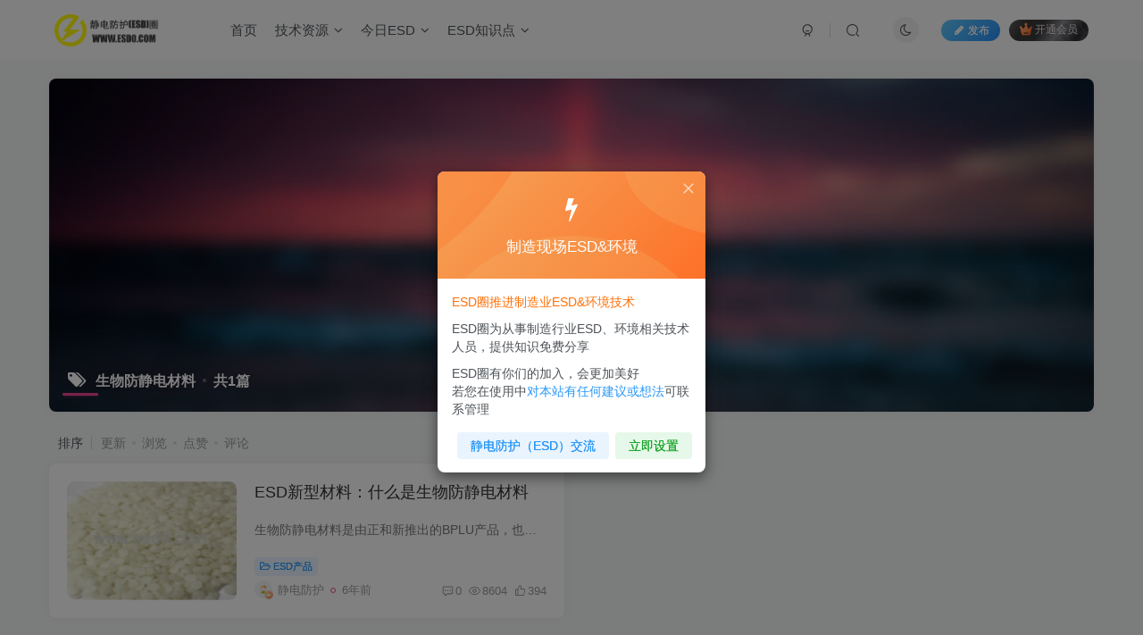

--- FILE ---
content_type: text/html; charset=UTF-8
request_url: http://www.esd0.com/tag/%E7%94%9F%E7%89%A9%E9%98%B2%E9%9D%99%E7%94%B5%E6%9D%90%E6%96%99
body_size: 8356
content:
<!DOCTYPE HTML>
<html lang="zh-CN">
<head>
	<meta charset="UTF-8">
	<link rel="dns-prefetch" href="//apps.bdimg.com">
	<meta http-equiv="X-UA-Compatible" content="IE=edge,chrome=1">
	<meta name="viewport" content="width=device-width, initial-scale=1.0, user-scalable=0, minimum-scale=1.0, maximum-scale=0.0, viewport-fit=cover">
	<meta http-equiv="Cache-Control" content="no-transform" />
	<meta http-equiv="Cache-Control" content="no-siteapp" />
	<meta name='robots' content='max-image-preview:large' />
<title>生物防静电材料-爱上低电量 - 静电防护(ESD)圈-记录工厂ESD&amp;环境知识点学习分享</title><meta name="keywords" content="生物防静电材料">
<meta name="description" content="">
<link rel="canonical" href="http://www.esd0.com/tag/%E7%94%9F%E7%89%A9%E9%98%B2%E9%9D%99%E7%94%B5%E6%9D%90%E6%96%99" /><link rel='dns-prefetch' href='//s.w.org' />
<link rel='stylesheet' id='wp-block-library-css'  href='http://www.esd0.com/wp-includes/css/dist/block-library/style.min.css?ver=5.8' type='text/css' media='all' />
<link rel='stylesheet' id='ppress-frontend-css'  href='http://www.esd0.com/wp-content/plugins/wp-user-avatar/assets/css/frontend.min.css?ver=4.13.0' type='text/css' media='all' />
<link rel='stylesheet' id='ppress-flatpickr-css'  href='http://www.esd0.com/wp-content/plugins/wp-user-avatar/assets/flatpickr/flatpickr.min.css?ver=4.13.0' type='text/css' media='all' />
<link rel='stylesheet' id='ppress-select2-css'  href='http://www.esd0.com/wp-content/plugins/wp-user-avatar/assets/select2/select2.min.css?ver=5.8' type='text/css' media='all' />
<link rel='stylesheet' id='_bootstrap-css'  href='http://www.esd0.com/wp-content/themes/zibll/css/bootstrap.min.css?ver=6.9.2' type='text/css' media='all' />
<link rel='stylesheet' id='_fontawesome-css'  href='http://www.esd0.com/wp-content/themes/zibll/css/font-awesome.min.css?ver=6.9.2' type='text/css' media='all' />
<link rel='stylesheet' id='_main-css'  href='http://www.esd0.com/wp-content/themes/zibll/css/main.min.css?ver=6.9.2' type='text/css' media='all' />
<link rel='stylesheet' id='_forums-css'  href='http://www.esd0.com/wp-content/themes/zibll/inc/functions/bbs/assets/css/main.min.css?ver=6.9.2' type='text/css' media='all' />
<script type='text/javascript' src='http://www.esd0.com/wp-content/themes/zibll/js/libs/jquery.min.js?ver=6.9.2' id='jquery-js'></script>
<script type='text/javascript' src='http://www.esd0.com/wp-content/plugins/wp-user-avatar/assets/flatpickr/flatpickr.min.js?ver=4.13.0' id='ppress-flatpickr-js'></script>
<script type='text/javascript' src='http://www.esd0.com/wp-content/plugins/wp-user-avatar/assets/select2/select2.min.js?ver=4.13.0' id='ppress-select2-js'></script>
<link rel='shortcut icon' href='https://www.esd0.com/wp-content/themes/zibll/img/favicon.png'><link rel='icon' href='https://www.esd0.com/wp-content/themes/zibll/img/favicon.png'><link rel='apple-touch-icon-precomposed' href='https://www.esd0.com/wp-content/themes/zibll/img/icon.png'><meta name='msapplication-TileImage' content='https://www.esd0.com/wp-content/themes/zibll/img/icon.png'><style>:root{--theme-color:#f04494;--focus-shadow-color:rgba(240,68,148,.4);--focus-color-opacity1:rgba(240,68,148,.1);--mian-max-width:1200px;}.enlighter-default .enlighter{max-height:400px;overflow-y:auto !important;}.enlighter-toolbar{display:none !important;}@media (max-width:640px) {
		.meta-right .meta-view{
			display: unset !important;
		}
	}</style><meta name='apple-mobile-web-app-title' content='爱上低电量 - 静电防护(ESD)圈-记录工厂ESD&amp;环境知识点学习分享'><!--[if IE]><script src="http://www.esd0.com/wp-content/themes/zibll/js/libs/html5.min.js"></script><![endif]-->	</head>
<body class="archive tag tag-1193 white-theme nav-fixed site-layout-1">
			    <header class="header header-layout-1">
        <nav class="navbar navbar-top center">
            <div class="container-fluid container-header">
                <div class="navbar-header">
			<div class="navbar-brand"><a class="navbar-logo" href="http://www.esd0.com"><img src="https://www.esd0.com/wp-content/themes/zibll/img/logo.png" switch-src="https://www.esd0.com/wp-content/themes/zibll/img/logo_dark.png" alt="爱上低电量 - 静电防护(ESD)圈-记录工厂ESD&amp;环境知识点学习分享" >
			</a></div>
			<button type="button" data-toggle-class data-target=".mobile-navbar" class="navbar-toggle"><svg class="icon em12" aria-hidden="true" data-viewBox="0 0 1024 1024" viewBox="0 0 1024 1024"><use xlink:href="#icon-menu"></use></svg></button><a class="main-search-btn navbar-toggle" href="javascript:;"><svg class="icon" aria-hidden="true"><use xlink:href="#icon-search"></use></svg></a>
		</div>                <div class="collapse navbar-collapse">
                    <ul class="nav navbar-nav"><li id="menu-item-45" class="menu-item menu-item-type-custom menu-item-object-custom menu-item-home menu-item-45"><a href="http://www.esd0.com">首页</a></li>
<li id="menu-item-2905" class="menu-item menu-item-type-taxonomy menu-item-object-category menu-item-has-children menu-item-2905"><a href="http://www.esd0.com/category/technology">技术资源</a>
<ul class="sub-menu">
	<li id="menu-item-2910" class="menu-item menu-item-type-taxonomy menu-item-object-category menu-item-2910"><a href="http://www.esd0.com/category/technology/static">静电技术</a></li>
	<li id="menu-item-2909" class="menu-item menu-item-type-taxonomy menu-item-object-category menu-item-2909"><a href="http://www.esd0.com/category/technology/environmental">环境技术</a></li>
	<li id="menu-item-2908" class="menu-item menu-item-type-taxonomy menu-item-object-category menu-item-2908"><a href="http://www.esd0.com/category/technology/standard">技术标准</a></li>
	<li id="menu-item-2906" class="menu-item menu-item-type-taxonomy menu-item-object-category menu-item-2906"><a href="http://www.esd0.com/category/technology/examine">体系审核</a></li>
	<li id="menu-item-2907" class="menu-item menu-item-type-taxonomy menu-item-object-category menu-item-2907"><a href="http://www.esd0.com/category/technology/improve">现场改善</a></li>
</ul>
</li>
<li id="menu-item-2902" class="menu-item menu-item-type-taxonomy menu-item-object-category menu-item-has-children menu-item-2902"><a href="http://www.esd0.com/category/information">今日ESD</a>
<ul class="sub-menu">
	<li id="menu-item-2904" class="menu-item menu-item-type-taxonomy menu-item-object-category menu-item-2904"><a href="http://www.esd0.com/category/information/news">ESD身边事</a></li>
	<li id="menu-item-2903" class="menu-item menu-item-type-taxonomy menu-item-object-category menu-item-2903"><a href="http://www.esd0.com/category/information/product-express">发生ESD</a></li>
</ul>
</li>
<li id="menu-item-2898" class="menu-item menu-item-type-taxonomy menu-item-object-category menu-item-has-children menu-item-2898"><a href="http://www.esd0.com/category/esd-college">ESD知识点</a>
<ul class="sub-menu">
	<li id="menu-item-2900" class="menu-item menu-item-type-taxonomy menu-item-object-category menu-item-2900"><a href="http://www.esd0.com/category/esd-college/train">ESD分享</a></li>
</ul>
</li>
</ul><div class="navbar-form navbar-right hide show-nav-but" style="margin-right:-20px;"><a data-toggle-class data-target=".nav.navbar-nav" href="javascript:;" class="but"><svg class="" aria-hidden="true" data-viewBox="0 0 1024 1024" viewBox="0 0 1024 1024"><use xlink:href="#icon-menu_2"></use></svg></a></div><div class="navbar-form navbar-right navbar-but"><span class="newadd-btns hover-show but nowave jb-blue radius">
                    <i class="fa fa-fw fa-pencil"></i>发布
                    <div class="hover-show-con dropdown-menu drop-newadd"><a class="btn-newadd" href="http://www.esd0.com/newposts"><icon class="jb-green"><i class="fa fa-pencil-square"></i></icon><text>发布文章</text></a><a class="signin-loader btn-newadd" href="javascript:;"><icon class="jb-pink"><svg class="icon" aria-hidden="true"><use xlink:href="#icon-topic"></use></svg></icon><text>创建话题</text></a><a class="signin-loader plate-add btn-newadd" href="javascript:;"><icon class="jb-yellow"><svg class="icon" aria-hidden="true"><use xlink:href="#icon-plate-fill"></use></svg></icon><text>创建版块</text></a><a class="btn-newadd" href="http://www.esd0.com/posts-edit"><icon class="jb-blue"><svg class="icon" aria-hidden="true"><use xlink:href="#icon-posts"></use></svg></icon><text>发布帖子</text></a></div>
                </span><span class="hover-show inline-block"><a class="signin-loader but jb-red radius payvip-icon ml10" href="javascript:;"><svg class="em12 mr3" aria-hidden="true" data-viewBox="0 0 1024 1024" viewBox="0 0 1024 1024"><use xlink:href="#icon-vip_1"></use></svg>开通会员</a><div class="sub-menu hover-show-con sub-vip-card"><div class="vip-card pointer level-1 vip-theme1 signin-loader" vip-level="1">
    <div class="abs-center vip-baicon"><img  class="lazyload img-icon " src="http://www.esd0.com/wp-content/themes/zibll/img/thumbnail-null.svg" data-src="https://www.esd0.com/wp-content/themes/zibll/img/vip-1.svg" title="黄金会员" alt="黄金会员"></div><div class="vip-img abs-right"><img  class="lazyload img-icon " src="http://www.esd0.com/wp-content/themes/zibll/img/thumbnail-null.svg" data-src="https://www.esd0.com/wp-content/themes/zibll/img/vip-1.svg" title="黄金会员" alt="黄金会员"></div><div class="relative"><div class="vip-name mb10"><span class="mr6"><img  class="lazyload img-icon " src="http://www.esd0.com/wp-content/themes/zibll/img/thumbnail-null.svg" data-src="https://www.esd0.com/wp-content/themes/zibll/img/vip-1.svg" title="黄金会员" alt="黄金会员"></span>开通黄金会员</div><ul class="mb10 relative"><li>全站资源折扣购买</li>
<li>部分内容免费阅读</li>
<li>一对一技术指导</li>
<li>VIP用户专属QQ群</li></ul><a class="but jb-blue radius payvip-button" href="javascript:;">开通黄金会员</a></div>
    </div><div class="vip-card pointer level-2 vip-theme2 signin-loader" vip-level="2">
    <div class="abs-center vip-baicon"><img  class="lazyload img-icon " src="http://www.esd0.com/wp-content/themes/zibll/img/thumbnail-null.svg" data-src="https://www.esd0.com/wp-content/themes/zibll/img/vip-2.svg" title="钻石会员" alt="钻石会员"></div><div class="vip-img abs-right"><img  class="lazyload img-icon " src="http://www.esd0.com/wp-content/themes/zibll/img/thumbnail-null.svg" data-src="https://www.esd0.com/wp-content/themes/zibll/img/vip-2.svg" title="钻石会员" alt="钻石会员"></div><div class="relative"><div class="vip-name mb10"><span class="mr6"><img  class="lazyload img-icon " src="http://www.esd0.com/wp-content/themes/zibll/img/thumbnail-null.svg" data-src="https://www.esd0.com/wp-content/themes/zibll/img/vip-2.svg" title="钻石会员" alt="钻石会员"></span>开通钻石会员</div><ul class="mb10 relative"><li>全站资源折扣购买</li>
<li>部分内容免费阅读</li>
<li>一对一技术指导</li>
<li>VIP用户专属QQ群</li></ul><a class="but jb-blue radius payvip-button" href="javascript:;">开通钻石会员</a></div>
    </div></div></span></div><div class="navbar-form navbar-right"><a href="javascript:;" class="toggle-theme toggle-radius"><i class="fa fa-toggle-theme"></i></a></div><div class="navbar-form navbar-right">
					<ul class="list-inline splitters relative">
						<li><a href="javascript:;" class="btn signin-loader"><svg class="icon" aria-hidden="true" data-viewBox="50 0 924 924" viewBox="50 0 924 924"><use xlink:href="#icon-user"></use></svg></a>
							<ul class="sub-menu">
							<div class="padding-10"><div class="sub-user-box"><div class="text-center"><div><a class="em09 signin-loader but jb-red radius4 payvip-icon btn-block mt10" href="javascript:;"><svg class="em12 mr10" aria-hidden="true" data-viewBox="0 0 1024 1024" viewBox="0 0 1024 1024"><use xlink:href="#icon-vip_1"></use></svg>开通会员 尊享会员权益</a></div><div class="flex jsa header-user-href"><a href="javascript:;" class="signin-loader"><div class="badg mb6 toggle-radius c-blue"><svg class="icon" aria-hidden="true" data-viewBox="50 0 924 924" viewBox="50 0 924 924"><use xlink:href="#icon-user"></use></svg></div><div class="c-blue">登录</div></a><a href="javascript:;" class="signup-loader"><div class="badg mb6 toggle-radius c-green"><svg class="icon" aria-hidden="true"><use xlink:href="#icon-signup"></use></svg></div><div class="c-green">注册</div></a><a target="_blank" href="http://www.esd0.com/user-sign?tab=resetpassword&redirect_to=http%3A%2F%2Fwww.esd0.com%2Ftag%2F%25E7%2594%259F%25E7%2589%25A9%25E9%2598%25B2%25E9%259D%2599%25E7%2594%25B5%25E6%259D%2590%25E6%2596%2599"><div class="badg mb6 toggle-radius c-purple"><svg class="icon" aria-hidden="true"><use xlink:href="#icon-user_rp"></use></svg></div><div class="c-purple">找回密码</div></a></div></div></div></div>
							</ul>
						</li><li class="relative"><a class="main-search-btn btn nav-search-btn" href="javascript:;"><svg class="icon" aria-hidden="true"><use xlink:href="#icon-search"></use></svg></a></li>
					</ul>
				</div>                </div>
            </div>
        </nav>
    </header>

    <div class="mobile-header">
        <nav mini-touch="mobile-nav" touch-direction="left" class="mobile-navbar visible-xs-block scroll-y mini-scrollbar left">
            <a href="javascript:;" class="toggle-theme toggle-radius"><i class="fa fa-toggle-theme"></i></a><ul class="mobile-menus theme-box"><li class="menu-item menu-item-type-custom menu-item-object-custom menu-item-home menu-item-45"><a href="http://www.esd0.com">首页</a></li>
<li class="menu-item menu-item-type-taxonomy menu-item-object-category menu-item-has-children menu-item-2905"><a href="http://www.esd0.com/category/technology">技术资源</a>
<ul class="sub-menu">
	<li class="menu-item menu-item-type-taxonomy menu-item-object-category menu-item-2910"><a href="http://www.esd0.com/category/technology/static">静电技术</a></li>
	<li class="menu-item menu-item-type-taxonomy menu-item-object-category menu-item-2909"><a href="http://www.esd0.com/category/technology/environmental">环境技术</a></li>
	<li class="menu-item menu-item-type-taxonomy menu-item-object-category menu-item-2908"><a href="http://www.esd0.com/category/technology/standard">技术标准</a></li>
	<li class="menu-item menu-item-type-taxonomy menu-item-object-category menu-item-2906"><a href="http://www.esd0.com/category/technology/examine">体系审核</a></li>
	<li class="menu-item menu-item-type-taxonomy menu-item-object-category menu-item-2907"><a href="http://www.esd0.com/category/technology/improve">现场改善</a></li>
</ul>
</li>
<li class="menu-item menu-item-type-taxonomy menu-item-object-category menu-item-has-children menu-item-2902"><a href="http://www.esd0.com/category/information">今日ESD</a>
<ul class="sub-menu">
	<li class="menu-item menu-item-type-taxonomy menu-item-object-category menu-item-2904"><a href="http://www.esd0.com/category/information/news">ESD身边事</a></li>
	<li class="menu-item menu-item-type-taxonomy menu-item-object-category menu-item-2903"><a href="http://www.esd0.com/category/information/product-express">发生ESD</a></li>
</ul>
</li>
<li class="menu-item menu-item-type-taxonomy menu-item-object-category menu-item-has-children menu-item-2898"><a href="http://www.esd0.com/category/esd-college">ESD知识点</a>
<ul class="sub-menu">
	<li class="menu-item menu-item-type-taxonomy menu-item-object-category menu-item-2900"><a href="http://www.esd0.com/category/esd-college/train">ESD分享</a></li>
</ul>
</li>
</ul><div class="posts-nav-box" data-title="文章目录"></div><div class="sub-user-box"><div class="text-center"><div><a class="em09 signin-loader but jb-red radius4 payvip-icon btn-block mt10" href="javascript:;"><svg class="em12 mr10" aria-hidden="true" data-viewBox="0 0 1024 1024" viewBox="0 0 1024 1024"><use xlink:href="#icon-vip_1"></use></svg>开通会员 尊享会员权益</a></div><div class="flex jsa header-user-href"><a href="javascript:;" class="signin-loader"><div class="badg mb6 toggle-radius c-blue"><svg class="icon" aria-hidden="true" data-viewBox="50 0 924 924" viewBox="50 0 924 924"><use xlink:href="#icon-user"></use></svg></div><div class="c-blue">登录</div></a><a href="javascript:;" class="signup-loader"><div class="badg mb6 toggle-radius c-green"><svg class="icon" aria-hidden="true"><use xlink:href="#icon-signup"></use></svg></div><div class="c-green">注册</div></a><a target="_blank" href="http://www.esd0.com/user-sign?tab=resetpassword&redirect_to=http%3A%2F%2Fwww.esd0.com%2Ftag%2F%25E7%2594%259F%25E7%2589%25A9%25E9%2598%25B2%25E9%259D%2599%25E7%2594%25B5%25E6%259D%2590%25E6%2596%2599"><div class="badg mb6 toggle-radius c-purple"><svg class="icon" aria-hidden="true"><use xlink:href="#icon-user_rp"></use></svg></div><div class="c-purple">找回密码</div></a></div></div></div><div class="mobile-nav-widget"></div>        </nav>
        <div class="fixed-body" data-close=".mobile-navbar"></div>
    </div>
    <div class="container fluid-widget"></div><main role="main" class="container">
	<div class="content-wrap">
		<div class="content-layout">
						    <div win-ajax-replace="page-cover" class="page-cover zib-widget">
        <img  class="lazyload fit-cover" src="http://www.esd0.com/wp-content/themes/zibll/img/thumbnail-lg.svg" data-src="https://www.esd0.com/wp-content/themes/zibll/img/user_t.jpg">
        <div class="absolute linear-mask"></div>
        <div class="list-inline box-body page-cover-con">
            <div class="title-h-left">
                <b><i class="fa fa-tags em12 mr10 ml6" aria-hidden="true"></i>生物防静电材料<span class="icon-spot">共1篇</span></b>
            </div>
            <div class="em09 page-desc"></div>
        </div>
            </div>
<div class="posts-row ajaxpager"><div class="ajax-option ajax-replace" win-ajax-replace="filter"><div class="flex ac"><div class="option-dropdown splitters-this-r dropdown flex0">排序</div><ul class="list-inline scroll-x mini-scrollbar option-items"><a ajax-replace="true" class="ajax-next" href="http://www.esd0.com/tag/%E7%94%9F%E7%89%A9%E9%98%B2%E9%9D%99%E7%94%B5%E6%9D%90%E6%96%99?orderby=modified">更新</a><a ajax-replace="true" class="ajax-next" href="http://www.esd0.com/tag/%E7%94%9F%E7%89%A9%E9%98%B2%E9%9D%99%E7%94%B5%E6%9D%90%E6%96%99?orderby=views">浏览</a><a ajax-replace="true" class="ajax-next" href="http://www.esd0.com/tag/%E7%94%9F%E7%89%A9%E9%98%B2%E9%9D%99%E7%94%B5%E6%9D%90%E6%96%99?orderby=like">点赞</a><a ajax-replace="true" class="ajax-next" href="http://www.esd0.com/tag/%E7%94%9F%E7%89%A9%E9%98%B2%E9%9D%99%E7%94%B5%E6%9D%90%E6%96%99?orderby=comment_count">评论</a></ul></div></div><div></div><posts class="posts-item list ajax-item flex"><div class="post-graphic"><div class="item-thumbnail"><a href="http://www.esd0.com/information/product-express/3441.html"><img src="https://www.esd0.com/wp-content/themes/zibll/img/thumbnail.svg" data-src="http://www.esd0.com/wp-content/uploads/2020/09/20200917005.png" alt="ESD新型材料：什么是生物防静电材料-爱上低电量 - 静电防护(ESD)圈-记录工厂ESD&amp;环境知识点学习分享" class="lazyload fit-cover radius8"></a></div></div><div class="item-body flex xx flex1 jsb"><h2 class="item-heading"><a href="http://www.esd0.com/information/product-express/3441.html">ESD新型材料：什么是生物防静电材料</a></h2><div class="item-excerpt muted-color text-ellipsis mb6">生物防静电材料是由正和新推出的BPLU产品，也是当下最新型的防静电产品，它的主要特点就是表面电阻率可以达到1.0E+6ohms-1.0E+8ohms左右，采用了纯植物萃取，聚合而成的高分子防静电材料。主要...</div><div><div class="item-tags scroll-x no-scrollbar mb6"><a class="but c-blue" title="查看更多分类文章" href="http://www.esd0.com/category/information/product-express"><i class="fa fa-folder-open-o" aria-hidden="true"></i>ESD产品</a></div><div class="item-meta muted-2-color flex jsb ac"><item class="meta-author flex ac"><a href="http://www.esd0.com/author/6"><span class="avatar-mini"><img alt="静电防护的头像-爱上低电量 - 静电防护(ESD)圈-记录工厂ESD&amp;环境知识点学习分享" src="https://www.esd0.com/wp-content/themes/zibll/img/avatar-default.png" data-src="//www.esd0.com/wp-content/themes/zibll/img/avatar-default.png" class="lazyload avatar avatar-id-6"><img class="lazyload avatar-badge" src="http://www.esd0.com/wp-content/themes/zibll/img/thumbnail.svg" data-src="https://www.esd0.com/wp-content/themes/zibll/img/vip-1.svg" data-toggle="tooltip" title="黄金会员" alt="黄金会员"></span></a><span class="hide-sm ml6">静电防护</span><span title="2020-09-20 09:31:55" class="icon-circle">6年前</span></item><div class="meta-right"><item class="meta-comm"><a data-toggle="tooltip" title="去评论" href="http://www.esd0.com/information/product-express/3441.html#respond"><svg class="icon" aria-hidden="true"><use xlink:href="#icon-comment"></use></svg>0</a></item><item class="meta-view"><svg class="icon" aria-hidden="true"><use xlink:href="#icon-view"></use></svg>8604</item><item class="meta-like"><svg class="icon" aria-hidden="true"><use xlink:href="#icon-like"></use></svg>394</item></div></div></div></div></posts></div>					</div>
	</div>
	</main>
<div class="container fluid-widget"></div><footer class="footer">
		<div class="container-fluid container-footer">
		<ul class="list-inline"><li style="max-width: 300px;"><p><a class="footer-logo" href="http://www.esd0.com" title="">
                    <img src="http://www.esd0.com/wp-content/themes/zibll/img/thumbnail-sm.svg" data-src="https://www.esd0.com/wp-content/themes/zibll/img/logo.png" switch-src="https://www.esd0.com/wp-content/themes/zibll/img/logo_dark.png" alt="爱上低电量 - 静电防护(ESD)圈-记录工厂ESD&amp;环境知识点学习分享" class="lazyload" style="height: 40px;">
                </a></p><div class="footer-muted em09">静电防护（ESD）圈，主要为制造行业现场ESD、环境等项目进行服务</div></li><li style="max-width: 550px;"><p class="fcode-links"><a href="https://esd0.com/links">友链申请</a>
<a href="https://esd0.com/mianzeshengming">免责声明</a>
<a href="https://esd0.com/links">联系我们</a>
<a href="https://esd0.com/about">关于我们</a></p><div class="footer-muted em09">Copyright © 2023 · <a href="https://www.esd0.com">静电防护(ESD)圈-推进万物互联制造工业的静电防护</a> · 由<a target="_blank" href="https://0838.net">旌湖河畔</a>提供技术支持.</p><a href="https://beian.miit.gov.cn/" target="_blank">粤ICP备17084402号-1</a></div><div class="footer-contact mt10"><a class="toggle-radius hover-show nowave" href="javascript:;"><svg class="icon" aria-hidden="true"><use xlink:href="#icon-d-wechat"></use></svg><div class="hover-show-con footer-wechat-img"><img style="box-shadow: 0 5px 10px rgba(0,0,0,.2); border-radius:4px;" height="100" class="lazyload" src="http://www.esd0.com/wp-content/themes/zibll/img/thumbnail-sm.svg" data-src="https://www.esd0.com/wp-content/themes/zibll/img/qrcode.png" alt="扫一扫加微信-爱上低电量 - 静电防护(ESD)圈-记录工厂ESD&amp;环境知识点学习分享"></div></a><a class="toggle-radius" data-toggle="tooltip" title="微博" href="https://weibo.com/"><svg class="icon" aria-hidden="true"><use xlink:href="#icon-d-weibo"></use></svg></a></div></li><li class="hidden-xs"><div class="footer-miniimg" data-toggle="tooltip" title="扫码加QQ群">
            <p>
            <img class="lazyload" src="http://www.esd0.com/wp-content/themes/zibll/img/thumbnail-sm.svg" data-src="https://www.esd0.com/wp-content/themes/zibll/img/qrcode.png" alt="扫码加QQ群-爱上低电量 - 静电防护(ESD)圈-记录工厂ESD&amp;环境知识点学习分享">
            </p>
            <span class="opacity8 em09">扫码加QQ群</span>
        </div><div class="footer-miniimg" data-toggle="tooltip" title="扫码加微信">
            <p>
            <img class="lazyload" src="http://www.esd0.com/wp-content/themes/zibll/img/thumbnail-sm.svg" data-src="https://www.esd0.com/wp-content/themes/zibll/img/qrcode.png" alt="扫码加微信-爱上低电量 - 静电防护(ESD)圈-记录工厂ESD&amp;环境知识点学习分享">
            </p>
            <span class="opacity8 em09">扫码加微信</span>
        </div></li></ul>	</div>
</footer>
    <script type="text/javascript">
        window._win = {
            views: '',
            www: 'http://www.esd0.com',
            uri: 'http://www.esd0.com/wp-content/themes/zibll',
            ver: '6.9.2',
            imgbox: '1',
            imgbox_type: 'group',
            imgbox_thumbs: '1',
            imgbox_zoom: '1',
            imgbox_full: '1',
            imgbox_play: '1',
            imgbox_down: '1',
            sign_type: 'modal',
            signin_url: 'http://www.esd0.com/user-sign?tab=signin&redirect_to=http%3A%2F%2Fwww.esd0.com%2Ftag%2F%25E7%2594%259F%25E7%2589%25A9%25E9%2598%25B2%25E9%259D%2599%25E7%2594%25B5%25E6%259D%2590%25E6%2596%2599',
            signup_url: 'http://www.esd0.com/user-sign?tab=signup&redirect_to=http%3A%2F%2Fwww.esd0.com%2Ftag%2F%25E7%2594%259F%25E7%2589%25A9%25E9%2598%25B2%25E9%259D%2599%25E7%2594%25B5%25E6%259D%2590%25E6%2596%2599',
            ajax_url: 'http://www.esd0.com/wp-admin/admin-ajax.php',
            ajaxpager: '',
            ajax_trigger: '<i class="fa fa-angle-right"></i>加载更多',
            ajax_nomore: '没有更多内容了',
            qj_loading: '',
            highlight_kg: '1',
            highlight_hh: '',
            highlight_btn: '',
            highlight_zt: 'enlighter',
            highlight_white_zt: 'enlighter',
            highlight_dark_zt: 'dracula',
            upload_img_size: '3',
            img_upload_multiple: '6',
            upload_video_size: '30',
            user_upload_nonce: 'c2e96540d4',
            comment_upload_img: ''
        }
    </script>
<div class="float-right round position-bottom"><span style="--this-bg:rgba(255, 111, 6, 0.2);" class="float-btn more-btn hover-show nowave" data-placement="left" title="静电防护圈" href="javascript:;"><svg class="icon" aria-hidden="true"><use xlink:href="#icon-gift-color"></use></svg><div style="width:240px;" class="hover-show-con dropdown-menu"><a href="https://www.esd0.com/" target="_blank">
    <div class="flex c-red">
        <img class="flex0" alt="ESD圈" src="https://www.esd0.com/wp-content/themes/zibll/img/favicon.png" height="30">
        <div class="flex1 ml10">
            <dt>静电防护圈</dt>
            <div class="px12 mt10 muted-color">静电防护（ESD）圈致力于制造行业静电、环境等技术分享</div>
            <div class="but mt10 p2-10 c-blue btn-block px12">查看详情</div>
        </div>
    </div>
</a></div></span><a style="--this-color:#f2c97d;--this-bg:rgba(62,62,67,0.9);" class="float-btn signin-loader" data-toggle="tooltip" data-placement="left" title="开通会员" href="javascript:;"><svg class="icon" aria-hidden="true"><use xlink:href="#icon-vip_1"></use></svg></a><span class="newadd-btns hover-show float-btn add-btn">
                    <svg class="icon" aria-hidden="true"><use xlink:href="#icon-add-ring"></use></svg>
                    <div class="hover-show-con dropdown-menu drop-newadd"><a class="btn-newadd" href="http://www.esd0.com/newposts"><icon class="jb-green"><i class="fa fa-pencil-square"></i></icon><text>发布文章</text></a><a class="signin-loader btn-newadd" href="javascript:;"><icon class="jb-pink"><svg class="icon" aria-hidden="true"><use xlink:href="#icon-topic"></use></svg></icon><text>创建话题</text></a><a class="signin-loader plate-add btn-newadd" href="javascript:;"><icon class="jb-yellow"><svg class="icon" aria-hidden="true"><use xlink:href="#icon-plate-fill"></use></svg></icon><text>创建版块</text></a><a class="btn-newadd" href="http://www.esd0.com/posts-edit"><icon class="jb-blue"><svg class="icon" aria-hidden="true"><use xlink:href="#icon-posts"></use></svg></icon><text>发布帖子</text></a></div>
                </span><span class="float-btn qrcode-btn hover-show service-wechat"><i class="fa fa-qrcode"></i><div class="hover-show-con dropdown-menu"><div class="qrcode" data-size="100"></div><div class="mt6 px12 muted-color">在手机上浏览此页面</div></div></span><a class="float-btn ontop fade" data-toggle="tooltip" data-placement="left" title="返回顶部" href="javascript:(scrollTo());"><i class="fa fa-angle-up em12"></i></a></div><div mini-touch="nav_search" touch-direction="top" class="main-search fixed-body main-bg box-body navbar-search nopw-sm"><div class="container"><div class="mb20"><button class="close" data-toggle-class data-target=".navbar-search" ><svg class="ic-close" aria-hidden="true"><use xlink:href="#icon-close"></use></svg></button></div><div remote-box="http://www.esd0.com/wp-admin/admin-ajax.php?action=search_box" load-click><div class="search-input"><p><i class="placeholder s1 mr6"></i><i class="placeholder s1 mr6"></i><i class="placeholder s1 mr6"></i></p><p class="placeholder k2"></p>
        <p class="placeholder t1"></p><p><i class="placeholder s1 mr6"></i><i class="placeholder s1 mr6"></i><i class="placeholder s1 mr6"></i><i class="placeholder s1 mr6"></i></p><p class="placeholder k1"></p><p class="placeholder t1"></p><p></p>
        <p class="placeholder k1" style="height: 80px;"></p>
        </div></div></div></div>    <div class="modal fade" id="u_sign" tabindex="-1" role="dialog">
        <div class="modal-dialog" role="document">
            <div class="sign-content">
                                <div class="sign zib-widget blur-bg relative">
                    <button class="close" data-dismiss="modal">
                        <svg class="ic-close" aria-hidden="true" data-viewBox="0 0 1024 1024" viewBox="0 0 1024 1024"><use xlink:href="#icon-close"></use></svg>                    </button>
                                        <div class="tab-content"><div class="tab-pane fade active in" id="tab-sign-in"><div class="box-body"><div class="title-h-left fa-2x">登录</div><a class="muted-color px12" href="#tab-sign-up" data-toggle="tab">没有帐号？立即注册<i class="em12 ml3 fa fa-angle-right"></i></a></div><div id="sign-in"><div class="tab-content"><div class="tab-pane fade active in" id="tab-signin-nopas"><form><div class="relative line-form mb10"><input change-show=".change-show" type="text" name="email" class="line-form-input" tabindex="1" placeholder=""><i class="line-form-line"></i><div class="scale-placeholder">邮箱</div></div><input machine-verification="slider" type="hidden" name="captcha_mode" value="slider" slider-id=""><div class="relative line-form mb10 change-show"><input type="text" name="captch" class="line-form-input" autocomplete="off" tabindex="2" placeholder=""><i class="line-form-line"></i><div class="scale-placeholder">验证码</div><span class="yztx abs-right"><button type="button" form-action="signin_captcha" class="but c-blue captchsubmit">发送验证码</button></span><div class="abs-right match-ok muted-color"><i class="fa-fw fa fa-check-circle"></i></div><input type="hidden" name="captcha_type" value="email"><input type="hidden" id="_wpnonce" name="_wpnonce" value="2bc80dba18" /></div><div class="relative line-form mb10 em09"><span class="muted-color form-checkbox"><input type="checkbox" id="remember2" checked="checked" tabindex="4" name="remember" value="forever"><label for="remember2" class="ml3">记住登录</label></span><span class="pull-right muted-2-color"><a class="muted-2-color" data-toggle="tab" href="#tab-signin-pas">帐号密码登录</a> </span></div><div class="box-body"><input type="hidden" name="action" value="user_signin_nopas"><button type="button" class="but radius jb-blue padding-lg signsubmit-loader btn-block"><i class="fa fa-sign-in mr10"></i>登录</button></div></form></div><div class="tab-pane fade" id="tab-signin-pas"><form><div class="relative line-form mb10"><input type="text" name="username" class="line-form-input" tabindex="1" placeholder=""><i class="line-form-line"></i><div class="scale-placeholder">用户名或邮箱</div></div><div class="relative line-form mb10"><input type="password" name="password" class="line-form-input" tabindex="2" placeholder=""><div class="scale-placeholder">登录密码</div><div class="abs-right passw muted-2-color"><i class="fa-fw fa fa-eye"></i></div><i class="line-form-line"></i></div><input machine-verification="slider" type="hidden" name="captcha_mode" value="slider" slider-id=""><div class="relative line-form mb10 em09"><span class="muted-color form-checkbox"><input type="checkbox" id="remember" checked="checked" tabindex="4" name="remember" value="forever"><label for="remember" class="ml3">记住登录</label></span><span class="pull-right muted-2-color"><a class="muted-2-color" href="http://www.esd0.com/user-sign?tab=resetpassword&redirect_to=http%3A%2F%2Fwww.esd0.com%2Ftag%2F%25E7%2594%259F%25E7%2589%25A9%25E9%2598%25B2%25E9%259D%2599%25E7%2594%25B5%25E6%259D%2590%25E6%2596%2599">找回密码</a><span class="opacity5"> | </span><a class="muted-2-color" data-toggle="tab" href="#tab-signin-nopas">免密登录</a> </span></div><div class="box-body"><input type="hidden" name="action" value="user_signin"><button type="button" class="but radius jb-blue padding-lg signsubmit-loader btn-block"><i class="fa fa-sign-in mr10"></i>登录</button></div></form></div></div></div></div><div class="tab-pane fade" id="tab-sign-up"><div class="box-body"><div class="title-h-left fa-2x">注册</div><a class="muted-color px12" href="#tab-sign-in" data-toggle="tab">已有帐号，立即登录<i class="em12 ml3 fa fa-angle-right"></i></a></div><form id="sign-up"><div class="relative line-form mb10"><input type="text" name="name" class="line-form-input" tabindex="1" placeholder=""><i class="line-form-line"></i><div class="scale-placeholder">设置用户名</div></div><div class="relative line-form mb10"><input change-show=".change-show" type="text" name="email" class="line-form-input" tabindex="1" placeholder=""><i class="line-form-line"></i><div class="scale-placeholder">邮箱</div></div><input machine-verification="slider" type="hidden" name="captcha_mode" value="slider" slider-id=""><div class="relative line-form mb10 change-show"><input type="text" name="captch" class="line-form-input" autocomplete="off" tabindex="2" placeholder=""><i class="line-form-line"></i><div class="scale-placeholder">验证码</div><span class="yztx abs-right"><button type="button" form-action="signup_captcha" class="but c-blue captchsubmit">发送验证码</button></span><div class="abs-right match-ok muted-color"><i class="fa-fw fa fa-check-circle"></i></div><input type="hidden" name="captcha_type" value="email"><input type="hidden" id="_wpnonce" name="_wpnonce" value="a14ec8af3b" /></div><div class="relative line-form mb10"><input type="password" name="password2" class="line-form-input" tabindex="3" placeholder=""><div class="scale-placeholder">设置密码</div><div class="abs-right passw muted-2-color"><i class="fa-fw fa fa-eye"></i></div><i class="line-form-line"></i></div><div class="box-body"><input type="hidden" name="action" value="user_signup"><button type="button" class="but radius jb-green padding-lg signsubmit-loader btn-block"><svg class="icon mr10" aria-hidden="true" data-viewBox="0 0 1024 1024" viewBox="0 0 1024 1024"><use xlink:href="#icon-signup"></use></svg>注册</button></div></form></div></div>                </div>
            </div>
        </div>
    </div>
    <div class="modal fade" id="modal-system-notice" tabindex="-1" role="dialog">
        <div class="modal-dialog modal-sm" style="" role="document">
            <div class="modal-content">
                <div class="modal-body">
                    <div style="padding: 1px;"><div class="modal-colorful-header colorful-bg jb-yellow"><button class="close" data-dismiss="modal"><svg class="ic-close" aria-hidden="true"><use xlink:href="#icon-close"></use></svg></button><div class="colorful-make"></div><div class="text-center"><div class="em2x"><i class="fa fa-bolt" aria-hidden="true"></i></div><div class="mt10 em12 padding-w10">制造现场ESD&环境</div></div></div><div><p class="c-yellow">ESD圈推进制造业ESD&环境技术</p>
<p>ESD圈为从事制造行业ESD、环境相关技术人员，提供知识免费分享</p>
ESD圈有你们的加入，会更加美好<br/>
若您在使用中<span class="c-blue">对本站有任何建议或想法</span>可联系管理</div></div>                </div>
                <div class="modal-buts box-body notop text-right"><a type="button" class="but c-blue" href="https://www.esd0.com/">静电防护（ESD）交流</a><a type="button" class="but c-green" href="https://www.esd0.com/wp-admin/admin.php?page=zibll_options#tab=常用功能">立即设置</a></div>            </div>
        </div>
    </div>
<script type="text/javascript">window.onload = function(){
        setTimeout(function () {$('#modal-system-notice').modal('show');
        $.cookie("showed_system_notice","showed", {path: "/",expires: 1});
    }, 500)};</script><script type='text/javascript' id='ppress-frontend-script-js-extra'>
/* <![CDATA[ */
var pp_ajax_form = {"ajaxurl":"http:\/\/www.esd0.com\/wp-admin\/admin-ajax.php","confirm_delete":"Are you sure?","deleting_text":"Deleting...","deleting_error":"An error occurred. Please try again.","nonce":"3fda968275","disable_ajax_form":"false","is_checkout":"0","is_checkout_tax_enabled":"0"};
/* ]]> */
</script>
<script type='text/javascript' src='http://www.esd0.com/wp-content/plugins/wp-user-avatar/assets/js/frontend.min.js?ver=4.13.0' id='ppress-frontend-script-js'></script>
<script type='text/javascript' src='http://www.esd0.com/wp-content/themes/zibll/js/libs/bootstrap.min.js?ver=6.9.2' id='bootstrap-js'></script>
<script type='text/javascript' src='http://www.esd0.com/wp-content/themes/zibll/js/loader.js?ver=6.9.2' id='_loader-js'></script>
<script type='text/javascript' src='http://www.esd0.com/wp-content/themes/zibll/inc/functions/bbs/assets/js/main.min.js?ver=6.9.2' id='forums-js'></script>
<script type='text/javascript' src='http://www.esd0.com/wp-includes/js/wp-embed.min.js?ver=5.8' id='wp-embed-js'></script>
<!--FOOTER_CODE_START-->
<script type="text/javascript"  src="https://js.users.51.la/19302630.js"></script>
<!--FOOTER_CODE_END-->
    <script type="text/javascript">
        console.log("数据库查询：55次 | 页面生成耗时：1527.454ms");
    </script>
<script type="text/javascript">
    window.WeChatShareDate = {
        appId: 'wx2db8e2c54ec8955f',
        timestamp: '1768982225',
        nonceStr: 'V4N7FQ66yITQ1JUl',
        signature: '8fb243af8df263ca01652dc7b981b8663c5643c6',
        url: 'http://www.esd0.com/tag/%E7%94%9F%E7%89%A9%E9%98%B2%E9%9D%99%E7%94%B5%E6%9D%90%E6%96%99',
        title: '',
        img: 'https://www.esd0.com/wp-content/themes/zibll/img/icon.png',
        desc: '',
    }
</script>
        
</body>
</html>

--- FILE ---
content_type: text/html; charset=UTF-8
request_url: http://www.esd0.com/wp-admin/admin-ajax.php?action=search_box
body_size: 1831
content:
<div class="search-input"><form method="get" class="padding-10 search-form" action="http://www.esd0.com/"><div class="line-form"><div class="option-dropdown splitters-this-r search-drop"><div class="dropdown"><a href="javascript:;" class="padding-h10" data-toggle="dropdown"><span name="type">文章</span><i class="fa ml6 fa-sort opacity5" aria-hidden="true"></i></a><ul class="dropdown-menu"><li><a href="javascript:;" class="text-ellipsis" data-for="type" data-value="post">文章</a></li><li><a href="javascript:;" class="text-ellipsis" data-for="type" data-value="user">用户</a></li><li><a href="javascript:;" class="text-ellipsis" data-for="type" data-value="plate">版块</a></li><li><a href="javascript:;" class="text-ellipsis" data-for="type" data-value="forum">帖子</a></li></ul></div></div><div class="search-input-text">
                <input type="text" name="s" class="line-form-input" tabindex="1" value=""><i class="line-form-line"></i>
                <div class="scale-placeholder" default="开启精彩搜索">开启精彩搜索</div>
                <div class="abs-right muted-color"><button type="submit" tabindex="2" class="null"><svg class="icon" aria-hidden="true"><use xlink:href="#icon-search"></use></svg></button>
                </div>
            </div><input type="hidden" name="type" value="post"></div></form><div class="search-keywords">
                                <p class="muted-color">热门搜索</p>
                                <div><a class="search_keywords muted-2-color but em09 mr6 mb6" href="http://www.esd0.com/?s=ESD国标">ESD国标</a><a class="search_keywords muted-2-color but em09 mr6 mb6" href="http://www.esd0.com/?s=接地&amp;type=post">接地</a><a class="search_keywords muted-2-color but em09 mr6 mb6" href="http://www.esd0.com/?s=表面电阻&amp;type=post">表面电阻</a><a class="search_keywords muted-2-color but em09 mr6 mb6" href="http://www.esd0.com/?s=ESD EOS&amp;type=post">ESD EOS</a><a class="search_keywords muted-2-color but em09 mr6 mb6" href="http://www.esd0.com/?s=120 2013&amp;type=post">120 2013</a><a class="search_keywords muted-2-color but em09 mr6 mb6" href="http://www.esd0.com/?s=member&amp;type=post">member</a><a class="search_keywords muted-2-color but em09 mr6 mb6" href="http://www.esd0.com/?s=温度&amp;type=post">温度</a><a class="search_keywords muted-2-color but em09 mr6 mb6" href="http://www.esd0.com/?s=推车&amp;type=post">推车</a><a class="search_keywords muted-2-color but em09 mr6 mb6" href="http://www.esd0.com/?s=手套&amp;type=post">手套</a><a class="search_keywords muted-2-color but em09 mr6 mb6" href="http://www.esd0.com/?s=温湿度&amp;type=post">温湿度</a><a class="search_keywords muted-2-color but em09 mr6 mb6" href="http://www.esd0.com/?s=货架&amp;type=post">货架</a><a class="search_keywords muted-2-color but em09 mr6 mb6" href="http://www.esd0.com/?s=物流&amp;type=post">物流</a><a class="search_keywords muted-2-color but em09 mr6 mb6" href="http://www.esd0.com/?s=静电接地&amp;type=post">静电接地</a><a class="search_keywords muted-2-color but em09 mr6 mb6" href="http://www.esd0.com/?s=结构&amp;type=post">结构</a><a class="search_keywords muted-2-color but em09 mr6 mb6" href="http://www.esd0.com/?s=接地线&amp;type=post">接地线</a><a class="search_keywords muted-2-color but em09 mr6 mb6" href="http://www.esd0.com/?s=电烙铁&amp;type=post">电烙铁</a><a class="search_keywords muted-2-color but em09 mr6 mb6" href="http://www.esd0.com/?s=静电地和设备地&amp;type=post">静电地和设备地</a><a class="search_keywords muted-2-color but em09 mr6 mb6" href="http://www.esd0.com/?s=阻抗&amp;type=post">阻抗</a><a class="search_keywords muted-2-color but em09 mr6 mb6" href="http://www.esd0.com/?s=继电器&amp;type=post">继电器</a><a class="search_keywords muted-2-color but em09 mr6 mb6" href="http://www.esd0.com/?s=仓储&amp;type=post">仓储</a></div>
                            </div><div class="padding-10 relates relates-thumb">
        <p class="muted-color">热门文章</p>
        <div class="swiper-container swiper-scroll">
            <div class="swiper-wrapper">
                <div class="swiper-slide em09 mr10" style="width:160px;"><a href="http://www.esd0.com/information/product-express/3101.html"><div class="graphic hover-zoom-img  style-3" style="padding-bottom: 70%!important;"><img class="fit-cover lazyload" data-src="http://www.esd0.com/wp-content/uploads/2020/03/2020030306-300x296.png" src="http://www.esd0.com/wp-content/themes/zibll/img/thumbnail.svg" alt="CVM-780 测量并显示实时静电压数据、操作说明-爱上低电量 - 静电防护(ESD)圈-记录工厂ESD&amp;环境知识点学习分享"><div class="abs-center left-bottom graphic-text text-ellipsis">CVM-780 测量并显示实时静电压数据、操作说明</div><div class="abs-center left-bottom graphic-text"><div class="em09 opacity8">CVM-780 测量并显示实时静电压数据、操作说明</div><div class="px12 opacity8 mt6"><item>6年前</item><item class="pull-right"><svg class="icon" aria-hidden="true"><use xlink:href="#icon-view"></use></svg> 4.7W+</item></div></div></div></a></div><div class="swiper-slide em09 mr10" style="width:160px;"><a href="http://www.esd0.com/information/product-express/2982.html"><div class="graphic hover-zoom-img  style-3" style="padding-bottom: 70%!important;"><img class="fit-cover lazyload" data-src="http://www.esd0.com/wp-content/uploads/2019/12/20191201001-300x196.jpg" src="http://www.esd0.com/wp-content/themes/zibll/img/thumbnail.svg" alt="SIMCO FMX-003/004测试仪器真假辨别-爱上低电量 - 静电防护(ESD)圈-记录工厂ESD&amp;环境知识点学习分享"><div class="abs-center left-bottom graphic-text text-ellipsis">SIMCO FMX-003/004测试仪器真假辨别</div><div class="abs-center left-bottom graphic-text"><div class="em09 opacity8">SIMCO FMX-003/004测试仪器真假辨别</div><div class="px12 opacity8 mt6"><item>7年前</item><item class="pull-right"><svg class="icon" aria-hidden="true"><use xlink:href="#icon-view"></use></svg> 4.6W+</item></div></div></div></a></div><div class="swiper-slide em09 mr10" style="width:160px;"><a href="http://www.esd0.com/information/news/3350.html"><div class="graphic hover-zoom-img  style-3" style="padding-bottom: 70%!important;"><img class="fit-cover lazyload" data-src="http://www.esd0.com/wp-content/uploads/2020/08/2020082602-300x203.png" src="http://www.esd0.com/wp-content/themes/zibll/img/thumbnail.svg" alt="ESD技术人员工资2K以下，你相信吗？-爱上低电量 - 静电防护(ESD)圈-记录工厂ESD&amp;环境知识点学习分享"><div class="abs-center left-bottom graphic-text text-ellipsis">ESD技术人员工资2K以下，你相信吗？</div><div class="abs-center left-bottom graphic-text"><div class="em09 opacity8">ESD技术人员工资2K以下，你相信吗？</div><div class="px12 opacity8 mt6"><item>6年前</item><item class="pull-right"><svg class="icon" aria-hidden="true"><use xlink:href="#icon-view"></use></svg> 4.5W+</item></div></div></div></a></div><div class="swiper-slide em09 mr10" style="width:160px;"><a href="http://www.esd0.com/technology/static/3073.html"><div class="graphic hover-zoom-img  style-3" style="padding-bottom: 70%!important;"><img class="fit-cover lazyload" data-src="http://www.esd0.com/wp-content/uploads/2020/02/2020021301-300x269.png" src="http://www.esd0.com/wp-content/themes/zibll/img/thumbnail.svg" alt="KN95/N95医用口罩与静电的秘密关系-爱上低电量 - 静电防护(ESD)圈-记录工厂ESD&amp;环境知识点学习分享"><div class="abs-center left-bottom graphic-text text-ellipsis">KN95/N95医用口罩与静电的秘密关系</div><div class="abs-center left-bottom graphic-text"><div class="em09 opacity8">KN95/N95医用口罩与静电的秘密关系</div><div class="px12 opacity8 mt6"><item>6年前</item><item class="pull-right"><svg class="icon" aria-hidden="true"><use xlink:href="#icon-view"></use></svg> 4.2W+</item></div></div></div></a></div><div class="swiper-slide em09 mr10" style="width:160px;"><a href="http://www.esd0.com/information/product-express/3080.html"><div class="graphic hover-zoom-img  style-3" style="padding-bottom: 70%!important;"><img class="fit-cover lazyload" data-src="http://www.esd0.com/wp-content/uploads/2020/02/9.jpg" src="http://www.esd0.com/wp-content/themes/zibll/img/thumbnail.svg" alt="DESCO 19290重锤式电阻测试仪操作说明-爱上低电量 - 静电防护(ESD)圈-记录工厂ESD&amp;环境知识点学习分享"><div class="abs-center left-bottom graphic-text text-ellipsis">DESCO 19290重锤式电阻测试仪操作说明</div><div class="abs-center left-bottom graphic-text"><div class="em09 opacity8">DESCO 19290重锤式电阻测试仪操作说明</div><div class="px12 opacity8 mt6"><item>6年前</item><item class="pull-right"><svg class="icon" aria-hidden="true"><use xlink:href="#icon-view"></use></svg> 3.7W+</item></div></div></div></a></div><div class="swiper-slide em09 mr10" style="width:160px;"><a href="http://www.esd0.com/information/news/3332.html"><div class="graphic hover-zoom-img  style-3" style="padding-bottom: 70%!important;"><img class="fit-cover lazyload" data-src="http://www.esd0.com/wp-content/uploads/2020/08/20200817002-300x203.png" src="http://www.esd0.com/wp-content/themes/zibll/img/thumbnail.svg" alt="ESD材料：半导体/薄膜包装防静电材质-爱上低电量 - 静电防护(ESD)圈-记录工厂ESD&amp;环境知识点学习分享"><div class="abs-center left-bottom graphic-text text-ellipsis">ESD材料：半导体/薄膜包装防静电材质</div><div class="abs-center left-bottom graphic-text"><div class="em09 opacity8">ESD材料：半导体/薄膜包装防静电材质</div><div class="px12 opacity8 mt6"><item>6年前</item><item class="pull-right"><svg class="icon" aria-hidden="true"><use xlink:href="#icon-view"></use></svg> 3.7W+</item></div></div></div></a></div>
            </div>
            <div class="swiper-button-prev"></div>
            <div class="swiper-button-next"></div>
        </div>
    </div></div>

--- FILE ---
content_type: text/html; charset=UTF-8
request_url: http://www.esd0.com/wp-admin/admin-ajax.php?action=get_current_user
body_size: 110
content:
{"id":0,"is_logged_in":true,"user_data":[],"num_queries":40,"timer_stop":"13864.652ms","error":false}

--- FILE ---
content_type: application/javascript
request_url: http://www.esd0.com/wp-content/themes/zibll/js/main.min.js?ver=6.9.2
body_size: 17873
content:
function only_drop(t){var e=$(t.target).closest(".dropup,.dropdown");$(".dropup.open,.dropdown.open").not(e).removeClass("open")}function countdown(t){function e(t){var e=new Date,a=e.getTime(),i=new Date(t),n=i.getTime(),r=n-a,o=r/1e3%60;o=o.toFixed(2),o=o<10?"0"+o:o;var s=~~(r%1e3),l=~~(r/1e3/60%60),d=~~(r/36e5%24),c=~~(r/864e5);return{total:r,days:c,hours:d,minutes:l,seconds:o,mseconds:s}}function a(){var a=e(i),r=a.days+"天"+a.hours+"小时"+a.minutes+"分"+a.seconds+"秒";if(t.html(r),a.total<=0){clearInterval(n);var o=t.attr("data-over-text")||"已结束";t.html(o)}}var i=t.attr("data-countdown");a();var n=setInterval(a,20)}function new_dplayer(){var t=".new-dplayer:not(.dplayer-initialized),[data-dplayer]:not(.dplayer-initialized)";$(t).length&&$(t).each(function(t){var e=$(this);get_new_dplayer(e,function(t){e.addClass("dplayer-initialized").siblings(".dplayer-featured").find(".switch-video").attr("dplayer-id",t.container.id)})})}function get_new_dplayer(t,e){var a={},i=t.attr("video-url")||t.data("video-url"),n=t.attr("data-volume"),r=parseInt((Math.random()+1)*Math.pow(10,4));if(!t.find(".dplayer-video-wrap").length&&i){t.attr("id","dplayer-"+r),a.container=document.getElementById("dplayer-"+r),a.theme="#f04494",a.video={url:i,pic:t.attr("video-pic")||"",type:t.attr("video-type")||"auto"},t.attr("data-loop")&&(a.loop=!0),t.attr("data-autoplay")&&(a.autoplay=!0),n&&n<1&&(a.volume=n),"none"===n&&(a.volume=0);var o=t.attr("video-option");if(o){try{o=JSON.parse(o)}catch(t){}$.extend(a,o)}var s=i.toLowerCase();return-1!=s.indexOf(".m3u")&&_win.dplayer.tbquire.push("hls"),-1!=s.indexOf(".mpd")&&_win.dplayer.tbquire.push("dash"),-1!=s.indexOf(".flv")&&_win.dplayer.tbquire.push("flv"),$("link#dplayer").length||$("dplayer").append('<link type="text/css" id="dplayer" rel="stylesheet" href="'+_win.uri+"/css/dplayer.min.css?ver="+_win.ver+'">'),_win.dplayer.tbquire.push("dplayer"),tbquire(_win.dplayer.tbquire,function(){try{var i=new DPlayer(a);i.on("play",function(){_win.dplayer.play=i}),t.data("dplayer",i),_win.dplayer.obj[r]=i,t.attr({"video-url":"","video-pic":""}),$.isFunction(e)&&e(i)}catch(t){}}),r}}function thumb_dplayer(t,e){function a(t,e,a){e.find(".dplayer-thumb").removeClass(c),_win.dplayer.thumb_play=a,e.find(".progress").show(),t.addClass(d)}function i(t,e,a){a.pause(),e.find(".dplayer-thumb").addClass(c),_win.dplayer.thumb_play=!1,e.find(".progress").hide(),t.removeClass(d)}function n(){if(_win.dplayer.thumb_play){var a=$($(_win.dplayer.thumb_play.container).parents(e)[0]),n=$(a.parents(t)[0]);i(n,a,_win.dplayer.thumb_play)}}function r(){function t(t){t.on("loadeddata",function(){setTimeout(()=>{n.find(".progress-bar").css({width:"100%",opacity:"0",transition:"width .2s, opacity .3s .3s"})},100),setTimeout(()=>{n.find(".progress").remove()},800)}),setTimeout(()=>{a(i,n,t),t.play()},200)}var i=$(this),n=i.find(e);if(n.length){var r=n.find(".dplayer-thumb").data("dplayer");if(r)return a(i,n,r),r.play();if(!n.find(".dplayer-thumb").length){var o=n.attr("video-url"),s=n.attr("data-volume")||"none",l="",d=~~n.attr("scale-height"),c='<div class="progress progress-striped active progress-abs-bottom"><div class="progress-bar progress-bar-success"></div></div>';r=$('<div class="dplayer-thumb-hide new-dplayer dplayer-thumb controller-hide'+(d?" dplayer-scale-height":"")+'"'+(d?' style="--scale-height:'+d+'%;"':"")+' data-loop="true" data-volume="'+s+'" data-hide="true" video-url="'+o+'" video-pic="'+l+'" video-type="auto"></div>');n.find(".video-thumb").html(r).after(c),setTimeout(()=>{n.find(".progress-bar").css({transition:"width 6s",width:"80%"})},50),n.attr("video-url",""),get_new_dplayer(r,t)}}}var o=$("body"),s="thumb_dplayer_data",l=o.data(s)||{};if(!l[t+e]){var d="thumb-dplayer-playing",c="dplayer-thumb-hide";o.on("mouseenter touchstart",t,r),o.on("mouseleave",t,n);var u="thumb_dplayer_init";o.data(u)||o.on("touchstart",function(t){var e=$(t.target);!e.parents("."+d).length&&_win.dplayer.thumb_play&&n()}).data(u,!0),l[t+e]=!0,o.data(s,l)}}function new_swiper(){$(".swiper-scroll:not(.swiper-container-initialized),.new-swiper:not(.swiper-container-initialized),.swiper-tab:not(.swiper-container-initialized)").length&&($("link#swiper").length||$("head").append('<link type="text/css" id="swiper" rel="stylesheet" href="'+_win.uri+"/css/swiper.min.css?ver="+_win.ver+'">'),tbquire(["swiper"],function(){$(".swiper-scroll").each(function(t){if(!$(this).hasClass("swiper-container-initialized")){var e={},a=$(this),i="swiper-scroll-eq-"+t,n=a.attr("data-slideClass")||!1;if(n&&(e.slideClass=n),!a.attr("scroll-nogroup")){var r=a.width(),o=a.find(".swiper-slide").outerWidth(!0),s=~~(r/o);e.slidesPerGroup=s||1}e.slidesPerView="auto",e.mousewheel={forceToAxis:!0},e.freeMode=!0,e.freeModeSticky=!0,e.navigation={nextEl:".swiper-scroll."+i+" .swiper-button-next",prevEl:".swiper-scroll."+i+" .swiper-button-prev"},a.addClass(i).attr("swiper-scroll-index",t),_win.swiper.scroll[t]=new Swiper(".swiper-scroll."+i,e)}}),$(".swiper-tab").each(function(t){if(!$(this).hasClass("swiper-container-initialized")){var e="swiper-eq-"+t,a=$(this),i=~~a.attr("data-speed")||50*~~((a.width()+1200)/170),n=~~a.attr("active-index");i=i<300?300:i;var r={loop:!1,initialSlide:n,autoHeight:!0,spaceBetween:20,autoplay:!1,speed:i,pagination:{el:".swiper-tab."+e+" .swiper-pagination",clickable:!0},on:{init:function(){auto_maxHeight()},slideChangeTransitionEnd:function(a){var i=$(".swiper-tab."+e+" .swiper-slide-active .post_ajax_trigger .ajax-open");i.length&&(scrollTo($(".swiper-tab."+e),-35),i.click());var n=a.onStart&&$('[swiper-scroll-index="'+t+'"] .swiper-slide-thumb-active [data-route]');n&&n.length&&routeGo(n.attr("data-route")),a.onStart=!0}}},o=a.attr("swiper-tab"),s=$('[swiper-tab-nav="'+o+'"]');if(s.length){var l=s.attr("swiper-scroll-index");r.thumbs={swiper:_win.swiper.scroll[l],autoScrollOffset:2}}a.addClass(e).attr("swiper-tab-index",t),_win.swiper.tab[t]=new Swiper(".swiper-tab."+e,r)}}),$(".new-swiper").each(function(t){if(!$(this).hasClass("swiper-container-initialized")){var e="swiper-eq-"+t,a=$(this),i=~~a.attr("data-interval")||6e3,n=!!a.attr("data-autoplay")&&{delay:i,disableOnInteraction:!1},r=!!a.attr("auto-height"),o=~~a.attr("data-speed")||10*~~((a.width()+1e3)/22);o=o<400?400:o;var s=!!a.attr("data-loop"),l=!!a.find("[data-swiper-parallax],[data-swiper-parallax-scale]").length,d=a.attr("data-effect")||"slide",c=a.attr("data-direction")||"horizontal",u=~~a.attr("data-spaceBetween")||0;a.addClass(e).attr("swiper-new-index",t),_win.swiper.new[t]=new Swiper(".new-swiper."+e,{loop:s,autoHeight:r,direction:c,spaceBetween:u,parallax:l,effect:d,lazy:{loadPrevNext:!0},autoplay:n,speed:o,pagination:{el:".new-swiper."+e+" .swiper-pagination",clickable:!0},navigation:{nextEl:".new-swiper."+e+" .swiper-button-next",prevEl:".new-swiper."+e+" .swiper-button-prev"},on:{lazyImageReady:function(t,e){$(e).addClass("lazyloaded")}}})}})}))}function post_ajax(t,e,a,i,n,r,o,s,l,d,c,u){var h=$(t.parents(e)[0]);if(h.attr("ing"))return!1;var f=h.find(".post_ajax_loader"),p=h.find(i),g=t.attr("ajax-href")||t.attr("href")||t.find("a").attr("ajax-href")||t.find("a").attr("href");return a=a||e,u=u||(_win.ajax_trigger?_win.ajax_trigger:'<i class="fa fa-arrow-right"></i>加载更多'),l=t.attr("ajax-replace")||l,d=d||_win.ajax_nomore,f.length?n=f.last().prop("outerHTML"):(n=n||'<div class="theme-box box-body ajax-loading text-center"><h2 class="loading zts"></h2></div>',n='<div class="post_ajax_loader">'+n+"</div>"),g&&$.ajax({type:"GET",url:g,dataType:"html",beforeSend:function(){l&&h.find(i).remove(),h.attr("ing",!0).find(".post_ajax_trigger,.no-more,.post_ajax_loader,.noajax-pag,"+r).remove(),h.find(i).length?c?p.first().before(n):p.last().after(n):h.append(n),h.find(".post_ajax_loader").fadeIn(),swiper_tab_AutoHeight(h)},success:function(e){e=$.parseHTML(e),p=h.find(i);var f=$(e).find(a),g=f.find(i),m=f.find(r),v=m.find(o).attr("href")||m.find(o).find("a").attr("href");if(m=m.length?m:'<div class="text-center mb20 padding-h10 muted-2-color no-more separator">'+d+"</div>",m=f.find(".noajax-pag").length?f.find(".noajax-pag"):m,$(e).find("[win-ajax-replace]").each(function(){var t=$(this).attr("win-ajax-replace"),e=$('[win-ajax-replace="'+t+'"]');e.length&&e.html($(this).html())}),s&&(m=void 0!==v?'<span class="post_ajax_trigger"><a class="'+s+'" href="'+v+'">'+u+"</a></span>":m),h.find(".post_ajax_trigger,.post_ajax_loader").remove(),p.length?c?(p.first().before(g),h.find(i).first().before(m)):(p.last().after(g),h.find(i).last().after(m)):c?h.append(m).append(g):h.append(g).append(m),h.append(n).removeAttr("ing").trigger("post_ajax.ed",$(e)).find(">.post_ajax_loader").hide(),!t.attr("no-scroll")){var w=l?h:$(g[0]);scrollTo(w,-40)}swiper_tab_AutoHeight(h),auto_fun()}}),!1}function tabOnRoute(){var t=$(this);if(t.attr("onpopstate"))t.attr("onpopstate",!1);else{var e=t.attr("route")||t.attr("data-route"),a=t.attr("href");e&&routeGo(e,{tab_id:a})}}function routeGo(t,e,a){a=a||document.title,t&&history.pushState(e,a,t)}function z_auto(){if(_win.do_hh=document.documentElement.clientHeight,_win.do_hh>document.body.clientHeight){var t=_win.do_hh-$(".footer").outerHeight()-$(".header").outerHeight()-20;$("main").animate({"min-height":t})}}function z_auto_fun(){$("textarea[autoHeight]").autoHeight(),auto_maxHeight(),$("img[data-src]:not(.lazyload,.lazyloaded,.lazyloading,.swiper-lazy)").addClass("lazyload"),$(".initiate-pay,.cashier-link,.pay-vip").length&&tbquire(["pay"]),window.parent.location.search.indexOf("zippay")&&tbquire(["pay"]),$(".from-private,.msg-center").length&&tbquire(["message"],function(){scroll_down()}),$(".dropdown-smilie,.dropdown-code,.dropdown-image").length&&tbquire(["input-expand"]),$("[zibupload]").length&&tbquire(["mini-upload"]),$("[poster-share]").length&&tbquire(["poster-share"]),$("[machine-verification]").length&&tbquire(["captcha"]),$("[data-toggle='tooltip']").tooltip({container:"body"}),$(".signsubmit-loader").length&&tbquire(["sign-register"]),$("[data-clipboard-text]").length&&tbquire(["clipboard"]),$("[data-toggle='popover']").popover({sanitize:!1}),_wid>768?($(".fixed-wrap-nav").autoAffix(20,38),$(".relative>.scroll-x.no-scrollbar").scrollX()):$(".affix-header-sm").autoAffix(0,20),_wid>900&&$(".sidebar").sidebarAffix(),new_swiper(),new_dplayer(),tbquire(["svg-icon"],()=>{show_svg()});var t=_win.highlight_kg?"pre code:not(.enlighter-origin)":"pre code.gl:not(.enlighter-origin),pre code.special:not(.enlighter-origin)";$(t).length&&tbquire(["enlighterjs"],function(){var e=!!_win.highlight_hh;$("link#enlighterjs").length||$("head").append('<link type="text/css" rel="stylesheet" href="'+_win.uri+"/js/enlighter/enlighterjs.min.css?ver="+_win.ver+'" id="enlighterjs">'),$(t).enlight({linenumbers:e,indent:2,textOverflow:"scroll",rawcodeDbclick:!0,rawButton:!1,infoButton:!1,windowButton:!1,theme:_win.highlight_zt})}),_win.imgbox&&$("[data-imgbox],.comment-content .box-img,.wp-posts-content img,.imgbox-container").length&&tbquire(["imgbox"])}function scrollTo(t,e=0,a=300){var i=0,n=$("body,html");if(t){var r=t instanceof jQuery?t:$(t);i=r.length?r.offset().top+e-(n.hasClass("nav-fixed")?$(".header").innerHeight()+20:0):0}n.animate({scrollTop:i},a,"swing")}function action_ajax(t,e,a,i,n){if(t.attr("disabled"))return!1;var r=n||"处理完成";$.ajax({type:"POST",url:_win.uri+"/action/action.php",dataType:"json",data:e,beforeSend:function(){t.attr("disabled",!0).find("count").html('<i class="loading zts"></i>')},success:function(e){var n=e.error?"danger":"";e.action&&"remove"==e.action&&(t.removeClass("actived action-animation"),n="warning"),e.action&&"add"==e.action&&t.addClass("actived action-animation"),notyf(e.msg||r,n),t.attr("disabled",!1).find("count").html(e.cuont||"0"),"follow_user"==i&&$('[data-action="follow_user"][data-pid="'+a+'"]').each(function(){$(this).find("count").html(e.cuont)})}})}function checkLogin(){var t=_win.qrcode_signin.url,e=_win.qrcode_signin.state;t&&e&&$.post(t,{state:e,oauth_rurl:window.location.href,action:"check_callback"},function(t){t&&t.goto?(window.location.href=t.goto,window.location.reload):setTimeout(function(){checkLogin()},2e3)},"json")}function throttle(t,e){let a=!0;return function(...i){if(!a)return!1;a=!1,setTimeout(()=>{t.apply(this,i),a=!0},e)}}function debounce(t,e,a){var i;return function(){var n=this,r=arguments,o=function(){i=null,a||t.apply(n,r)},s=a&&!i;clearTimeout(i),i=setTimeout(o,e),s&&t.apply(n,r)}}function notyf(t,e,a,i){$(".notyn").length||_win.bd.append('<div class="notyn"></div>'),e=e||"success",a=a||5e3,a=a<100?1e3*a:a;var n=i?' id="'+i+'"':"",r=$('<div class="noty1"'+n+'><div class="notyf '+e+'">'+t+"</div></div>"),o=!i;i&&$("#"+i).length?($("#"+i).find(".notyf").removeClass().addClass("notyf "+e).html(t),r=$("#"+i),o=!0):$(".notyn").append(r),o&&setTimeout(function(){notyf_close(r)},a)}function notyf_close(t){t.addClass("notyn-out"),setTimeout(function(){t.remove()},1e3)}function placeholder_scale(t){var e=t.val(),a=t.siblings(".scale-placeholder");e.length>0?a.addClass("is-focus"):a.removeClass("is-focus")}function zib_is_url(t){return/^((http|https)\:\/\/)([a-z0-9-]{1,}.)?[a-z0-9-]{2,}.([a-z0-9-]{1,}.)?[a-z0-9]{2,}$/.test(t)}function is_mail(t){return/^[_a-z0-9-]+(\.[_a-z0-9-]+)*@[a-z0-9-]+(\.[a-z0-9-]+)*(\.[a-z]{2,4})$/.test(t)}function is_captcha(t){return window.captcha&&!window.captcha.ticket}function zib_ajax(t,e,a,i){if(t.attr("disabled"))return!1;if(!e){var n=t.attr("form-data");if(n)try{e=$.parseJSON(n)}catch(t){}if(!e){var r=t.parents("form");e=r.serializeObject()}}var o=t.attr("form-action");if(o&&(e.action=o),e.captcha_mode&&is_captcha(e.captcha_mode))return tbquire(["captcha"],function(){CaptchaOpen(t,e.captcha_mode)}),!1;window.captcha&&(e.captcha=JSON.parse(JSON.stringify(window.captcha)),e.captcha._this&&delete e.captcha._this,window.captcha={});var s=t.html();"stop"!=i&&notyf(i||"正在处理请稍后...","load","","wp_ajax"),t.attr("disabled",!0).html('<i class="loading mr6"></i>请稍候');var l=t.attr("ajax-href")||_win.ajax_url;$.ajax({type:"POST",url:l,data:e,dataType:"json",error:function(e){var a="操作失败 "+e.status+" "+e.statusText+"，请刷新页面后重试";e.responseText&&e.responseText.indexOf("致命错误")>-1&&(a="网站遇到致命错误，请检查插件冲突或通过错误日志排除错误"),console.error("ajax请求错误，错误信息如下：",e),notyf(a,"danger","","stop"!=i?"wp_ajax":""),t.attr("disabled",!1).html(s)},success:function(n){var r=n.ys?n.ys:n.error?"danger":"";n.error&&(_win.slidercaptcha=!1,e.tcaptcha_ticket&&(tcaptcha={})),"stop"!=i?notyf(n.msg||"处理完成",r,"","wp_ajax"):n.msg&&notyf(n.msg,r),t.attr("disabled",!1).html(s).trigger("zib_ajax.success",n),$.isFunction(a)&&a(n,t,e),n.hide_modal&&$(t.parents(".modal")[0]).modal("hide"),n.reload&&(n.goto?(window.location.href=n.goto,window.location.reload):window.location.reload())}})}function maxh_k(){$(".limit-height").css({height:"","max-height":""}).find(".read-more").remove()}function posts_limit_height(){if($(".limit-height").length){var t=$(".limit-height"),e=t.height(),a=t.attr("data-maxheight"),i='<div class="read-more"><a href="javascript:;" onclick="maxh_k()">展开阅读全文<i class="fa ml10 fa-angle-down"></i></a></div>';~~e>=79+~~a&&t.append(i)}}jQuery.cookie=function(t,e,a){if(void 0===e){var i=null;if(document.cookie&&""!=document.cookie)for(var n=document.cookie.split(";"),r=0;r<n.length;r++){var o=jQuery.trim(n[r]);if(o.substring(0,t.length+1)==t+"="){i=decodeURIComponent(o.substring(t.length+1));break}}return i}a=a||{},null===e&&(e="",a.expires=-1);var s,l="";a.expires&&("number"==typeof a.expires||a.expires.toUTCString)&&("number"==typeof a.expires?(s=new Date,s.setTime(s.getTime()+24*a.expires*60*60*1e3)):s=a.expires,l="; expires="+s.toUTCString());var d=a.path?"; path="+a.path:"",c=a.domain?"; domain="+a.domain:"",u=a.secure?"; secure":"";document.cookie=[t,"=",encodeURIComponent(e),l,d,c,u].join("")};var lcs={get:function(t){return window.localStorage?localStorage.getItem(t):$.cookie(t)},set:function(t,e){window.localStorage?localStorage[t]=e:$.cookie(t,e)},remove:function(t){window.localStorage?localStorage.removeItem(t):$.cookie(t,"")}};!function(t,e){var a=e(t,t.document,Date);t.lazySizes=a,"object"==typeof module&&module.exports&&(module.exports=a)}("undefined"!=typeof window?window:{},function(t,e,a){"use strict";var i,n;if(function(){var e,a={lazyClass:"lazyload",loadedClass:"lazyloaded",loadingClass:"lazyloading",preloadClass:"lazypreload",errorClass:"lazyerror",autosizesClass:"lazyautosizes",srcAttr:"data-src",srcsetAttr:"data-srcset",sizesAttr:"data-sizes",minSize:40,customMedia:{},init:!0,expFactor:1.5,hFac:.8,loadMode:2,loadHidden:!0,ricTimeout:0,throttleDelay:125};for(e in n=t.lazySizesConfig||t.lazysizesConfig||{},a)e in n||(n[e]=a[e])}(),!e||!e.getElementsByClassName)return{init:function(){},cfg:n,noSupport:!0};var r=e.documentElement,o=t.HTMLPictureElement,s="addEventListener",l="getAttribute",d=t[s].bind(t),c=t.setTimeout,u=t.requestAnimationFrame||c,h=t.requestIdleCallback,f=/^picture$/i,p=["load","error","lazyincluded","_lazyloaded"],g={},m=Array.prototype.forEach,v=function(t,e){return g[e]||(g[e]=new RegExp("(\\s|^)"+e+"(\\s|$)")),g[e].test(t[l]("class")||"")&&g[e]},w=function(t,e){v(t,e)||t.setAttribute("class",(t[l]("class")||"").trim()+" "+e)},b=function(t,e){var a;(a=v(t,e))&&t.setAttribute("class",(t[l]("class")||"").replace(a," "))},_=function(t,e,a){var i=a?s:"removeEventListener";a&&_(t,e),p.forEach(function(a){t[i](a,e)})},y=function(t,a,n,r,o){var s=e.createEvent("Event");return n||(n={}),n.instance=i,s.initEvent(a,!r,!o),s.detail=n,t.dispatchEvent(s),s},$=function(e,a){var i;!o&&(i=t.picturefill||n.pf)?(a&&a.src&&!e[l]("srcset")&&e.setAttribute("srcset",a.src),i({reevaluate:!0,elements:[e]})):a&&a.src&&(e.src=a.src)},x=function(t,e){return(getComputedStyle(t,null)||{})[e]},k=function(t,e,a){for(a=a||t.offsetWidth;a<n.minSize&&e&&!t._lazysizesWidth;)a=e.offsetWidth,e=e.parentNode;return a},C=function(){var t,a,i=[],n=[],r=i,o=function(){var e=r;for(r=i.length?n:i,t=!0,a=!1;e.length;)e.shift()();t=!1},s=function(i,n){t&&!n?i.apply(this,arguments):(r.push(i),a||(a=!0,(e.hidden?c:u)(o)))};return s._lsFlush=o,s}(),z=function(t,e){return e?function(){C(t)}:function(){var e=this,a=arguments;C(function(){t.apply(e,a)})}},j=function(t){var e,i=0,r=n.throttleDelay,o=n.ricTimeout,s=function(){e=!1,i=a.now(),t()},l=h&&o>49?function(){h(s,{timeout:o}),o!==n.ricTimeout&&(o=n.ricTimeout)}:z(function(){c(s)},!0);return function(t){var n;(t=!0===t)&&(o=33),e||(e=!0,n=r-(a.now()-i),n<0&&(n=0),t||n<9?l():c(l,n))}},T=function(t){var e,i,n=99,r=function(){e=null,t()},o=function(){var t=a.now()-i;t<n?c(o,n-t):(h||r)(r)};return function(){i=a.now(),e||(e=c(o,n))}},q=function(){var o,h,p,g,k,q,A,H,S,O,M,L,N=/^img$/i,I=/^iframe$/i,W="onscroll"in t&&!/(gle|ing)bot/.test(navigator.userAgent),D=0,B=0,R=0,F=-1,P=function(t){R--,(!t||R<0||!t.target)&&(R=0)},U=function(t){return null==L&&(L="hidden"==x(e.body,"visibility")),L||!("hidden"==x(t.parentNode,"visibility")&&"hidden"==x(t,"visibility"))},G=function(t,a){var i,n=t,o=U(t);for(H-=a,M+=a,S-=a,O+=a;o&&(n=n.offsetParent)&&n!=e.body&&n!=r;)(o=(x(n,"opacity")||1)>0)&&"visible"!=x(n,"overflow")&&(i=n.getBoundingClientRect(),o=O>i.left&&S<i.right&&M>i.top-1&&H<i.bottom+1);return o},X=function(){var t,a,s,d,c,u,f,p,m,v,w,b,_=i.elements;if((g=n.loadMode)&&R<8&&(t=_.length)){for(a=0,F++;a<t;a++)if(_[a]&&!_[a]._lazyRace)if(!W||i.prematureUnveil&&i.prematureUnveil(_[a]))et(_[a]);else if((p=_[a][l]("data-expand"))&&(u=1*p)||(u=B),v||(v=!n.expand||n.expand<1?r.clientHeight>500&&r.clientWidth>500?500:370:n.expand,i._defEx=v,w=v*n.expFactor,b=n.hFac,L=null,B<w&&R<1&&F>2&&g>2&&!e.hidden?(B=w,F=0):B=g>1&&F>1&&R<6?v:D),m!==u&&(q=innerWidth+u*b,A=innerHeight+u,f=-1*u,m=u),s=_[a].getBoundingClientRect(),(M=s.bottom)>=f&&(H=s.top)<=A&&(O=s.right)>=f*b&&(S=s.left)<=q&&(M||O||S||H)&&(n.loadHidden||U(_[a]))&&(h&&R<3&&!p&&(g<3||F<4)||G(_[a],u))){if(et(_[a]),c=!0,R>9)break}else!c&&h&&!d&&R<4&&F<4&&g>2&&(o[0]||n.preloadAfterLoad)&&(o[0]||!p&&(M||O||S||H||"auto"!=_[a][l](n.sizesAttr)))&&(d=o[0]||_[a]);d&&!c&&et(d)}},Y=j(X),J=function(t){var e=t.target;e._lazyCache?delete e._lazyCache:(P(t),w(e,n.loadedClass),b(e,n.loadingClass),_(e,V),y(e,"lazyloaded"))},Q=z(J),V=function(t){Q({target:t.target})},Z=function(t,e){try{t.contentWindow.location.replace(e)}catch(a){t.src=e}},K=function(t){var e,a=t[l](n.srcsetAttr);(e=n.customMedia[t[l]("data-media")||t[l]("media")])&&t.setAttribute("media",e),a&&t.setAttribute("srcset",a)},tt=z(function(t,e,a,i,r){var o,s,d,u,h,g;(h=y(t,"lazybeforeunveil",e)).defaultPrevented||(i&&(a?w(t,n.autosizesClass):t.setAttribute("sizes",i)),s=t[l](n.srcsetAttr),o=t[l](n.srcAttr),r&&(d=t.parentNode,u=d&&f.test(d.nodeName||"")),g=e.firesLoad||"src"in t&&(s||o||u),h={target:t},w(t,n.loadingClass),g&&(clearTimeout(p),p=c(P,2500),_(t,V,!0)),u&&m.call(d.getElementsByTagName("source"),K),s?t.setAttribute("srcset",s):o&&!u&&(I.test(t.nodeName)?Z(t,o):t.src=o),r&&(s||u)&&$(t,{src:o})),t._lazyRace&&delete t._lazyRace,b(t,n.lazyClass),C(function(){var e=t.complete&&t.naturalWidth>1;g&&!e||(e&&w(t,"ls-is-cached"),J(h),t._lazyCache=!0,c(function(){"_lazyCache"in t&&delete t._lazyCache},9)),"lazy"==t.loading&&R--},!0)}),et=function(t){if(!t._lazyRace){var e,a=N.test(t.nodeName),i=a&&(t[l](n.sizesAttr)||t[l]("sizes")),r="auto"==i;(!r&&h||!a||!t[l]("src")&&!t.srcset||t.complete||v(t,n.errorClass)||!v(t,n.lazyClass))&&(e=y(t,"lazyunveilread").detail,r&&E.updateElem(t,!0,t.offsetWidth),t._lazyRace=!0,R++,tt(t,e,r,i,a))}},at=T(function(){n.loadMode=3,Y()}),it=function(){3==n.loadMode&&(n.loadMode=2),at()},nt=function(){if(!h){if(a.now()-k<999)return void c(nt,999);h=!0,n.loadMode=3,Y(),d("scroll",it,!0)}};return{_:function(){k=a.now(),i.elements=e.getElementsByClassName(n.lazyClass),o=e.getElementsByClassName(n.lazyClass+" "+n.preloadClass),d("scroll",Y,!0),d("resize",Y,!0),d("pageshow",function(t){if(t.persisted){var a=e.querySelectorAll("."+n.loadingClass);a.length&&a.forEach&&u(function(){a.forEach(function(t){t.complete&&et(t)})})}}),t.MutationObserver?new MutationObserver(Y).observe(r,{childList:!0,subtree:!0,attributes:!0}):(r[s]("DOMNodeInserted",Y,!0),r[s]("DOMAttrModified",Y,!0),setInterval(Y,999)),d("hashchange",Y,!0),["focus","mouseover","click","load","transitionend","animationend"].forEach(function(t){e[s](t,Y,!0)}),/d$|^c/.test(e.readyState)?nt():(d("load",nt),e[s]("DOMContentLoaded",Y),c(nt,2e4)),i.elements.length?(X(),C._lsFlush()):Y()},checkElems:Y,unveil:et,_aLSL:it}}(),E=function(){var t,a=z(function(t,e,a,i){var n,r,o;if(t._lazysizesWidth=i,i+="px",t.setAttribute("sizes",i),f.test(e.nodeName||""))for(n=e.getElementsByTagName("source"),r=0,o=n.length;r<o;r++)n[r].setAttribute("sizes",i);a.detail.dataAttr||$(t,a.detail)}),i=function(t,e,i){var n,r=t.parentNode;r&&(i=k(t,r,i),n=y(t,"lazybeforesizes",{width:i,dataAttr:!!e}),n.defaultPrevented||(i=n.detail.width)&&i!==t._lazysizesWidth&&a(t,r,n,i))},r=function(){var e,a=t.length;if(a)for(e=0;e<a;e++)i(t[e])},o=T(r);return{_:function(){t=e.getElementsByClassName(n.autosizesClass),d("resize",o)},checkElems:o,updateElem:i}}(),A=function(){!A.i&&e.getElementsByClassName&&(A.i=!0,E._(),q._())};return c(function(){n.init&&A()}),i={cfg:n,autoSizer:E,loader:q,init:A,uP:$,aC:w,rC:b,hC:v,fire:y,gW:k,rAF:C}}),$.fn.minitouch=function(t){var e="minitouch-isload",a=$(this);if(!a.data(e)){t=$.extend({direction:"bottom",selector:"",start_selector:"",depreciation:50,stop:!1,onStart:!1,onIng:!1,onEnd:!1,inEnd:!1},t);var i=!1,n=t.depreciation,r=0,o=0,s=0,l=0,d=0,c=0,u=0,h=!1,f=function(t,e,a,i,n){var r,o,s;i&&(e+="px",a+="px",r="translate3D("+e+","+a+" , 0)",o={},s=p(),o[s+"transform"]=r,o[s+"transition"]=s+"transform 0s linear",o.cursor=n,"null"==i&&(o[s+"transform"]="",o[s+"transition"]=""),t.css(o))},p=function(){var t=document.body||document.documentElement;return t=t.style,""==t.WebkitTransition?"-webkit-":""==t.MozTransition?"-moz-":""==t.OTransition?"-o-":""==t.transition?"":void 0},g=t.start_selector||t.selector;a.on("touchstart pointerdown MSPointerDown",g,function(t){r=o=s=l=d=c=u=0,r=t.originalEvent.pageX||t.originalEvent.touches[0].pageX,o=t.originalEvent.pageY||t.originalEvent.touches[0].pageY,h=!0,$(t.target).parentsUntil(g,".swiper-container,.scroll-x").length&&(h=!1)}).on("touchmove pointermove MSPointerMove",g,function(e){var n=t.start_selector?t.selector?a.find(t.selector):a.find(t.start_selector):$(this);$.isFunction(t.stop)&&(i=t.stop(a,n,r,o)),h&&!i&&(s=e.originalEvent.pageX||e.originalEvent.touches[0].pageX,l=e.originalEvent.pageY||e.originalEvent.touches[0].pageY,c=s-r,u=l-o,d=180*Math.atan2(u,c)/Math.PI,"right"==t.direction&&(u=0,c=d>-40&&d<40&&c>0?c:0),"left"==t.direction&&(u=0,c=(d>150||d<-150)&&0>c?c:0),"top"==t.direction&&(c=0,u=d>-130&&d<-50&&0>u?u:0),"bottom"==t.direction&&(c=0,u=d>50&&d<130&&u>0?u:0),0===c&&0===u||(e.preventDefault?e.preventDefault():e.returnValue=!1,f(n,c,u,h,"grab"),$.isFunction(t.onIng)&&t.onIng(a,n,c,u)))}).on("touchend touchcancel pointerup MSPointerUp",g,function(e){var p=t.start_selector?t.selector?a.find(t.selector):a.find(t.start_selector):$(this);h&&!i&&(f(p,0,0,"null",""),$.isFunction(t.inEnd)&&t.inEnd(a,p,c,u),(Math.abs(c)>n||Math.abs(u)>n)&&$.isFunction(t.onEnd)&&t.onEnd(a,p,c,u),r=o=s=l=d=c=u=0,h=!1)}).data(e,!0)}},_win.bd=$("body"),_win.is_signin=!!_win.bd.hasClass("logged-in"),_win.bd.on("click","[data-close]",function(){var t=$(this).attr("data-close");return $(t).removeClass("show in"),!1}),_win.bd.on("click","[data-toggle-class]",function(){var t=$(this).attr("data-toggle-class")||"show",e=$(this).attr("data-target")||this;return $(e).toggleClass(t).trigger("toggleClass"),!1}),_win.bd.on("click",only_drop),_win.bd.on("toggleClass",".dropup,.dropdown",only_drop),_win.bd.on("click","[data-onclick]",function(){var t=$(this).attr("data-onclick");return $(t).click()}),$.fn.OnlyOn=function(t,e,a,i){var n=/\S+/g,r=!1;t=t.match(n)[0];var o=$._data(this[0],"events");o&&void 0!==o.type&&$.each(o[t],function(t,i){if(i.selector==e&&i.data==a)return r=!0,!1}),r?console.log("事件重复绑定{type："+t+",selector:"+e+",data:"+a+"}"):this.on(t,e,a,i)},_win.dplayer={tbquire:["dplayer"],obj:{}},new_dplayer(),_win.bd.on("click",".switch-video",function(t){var e=$(this),a=$("#"+e.attr("dplayer-id")).data("dplayer"),i=e.attr("video-url"),n=e.attr("video-pic");if(i&&a&&!e.hasClass("active")){e.addClass("active").siblings().removeClass("active");var r=i.toLowerCase();-1!=r.indexOf(".m3u")&&_win.dplayer.tbquire.push("hls"),-1!=r.indexOf(".mpd")&&_win.dplayer.tbquire.push("dash"),-1!=r.indexOf(".flv")&&_win.dplayer.tbquire.push("flv"),tbquire(_win.dplayer.tbquire,function(){try{var t={url:i,type:"auto"};n&&(t.pic=n),a.switchVideo(t),a.play()}catch(t){}})}}),_win.bd.on("click",".post-tab-toggle",function(t){var e=$(this),a=e.attr("tab-id");if(!e.parent().hasClass("active")){var i=e.parent().addClass("active").siblings().removeClass("active").parent().next().find('[tab-id="'+a+'"]');i.siblings().removeClass("in"),setTimeout(function(){i.addClass("active").siblings().removeClass("active")},150),setTimeout(function(){i.addClass("in")},160)}}),_win.swiper=[],_win.swiper.tab={},_win.swiper.scroll={},_win.swiper.new={},window.swiper_tab_AutoHeight=debounce(function(t){var e=$(t.parents("[swiper-tab-index]")[0]);if(e.length){var a=e.attr("swiper-tab-index");_win.swiper.tab[a].updateAutoHeight(500)}},100),$.fn.scrollX=function(){return this.each(function(){function t(t){var e=i();n.animate({scrollLeft:"prev"===t?e[0]:e[1]},300,"linear",a)}function e(){n.after(d).after(c),d.on("click",function(){t("prev")}),c.on("click",t),n.parent().hover(a,function(){d.hide(),c.hide()})}function a(){var t=i();t[3]?d.show():d.hide(),t[3]<t[2]?c.show():c.hide()}function i(){var t=n.innerWidth(),e=n.scrollLeft(),a=~~(n.prop("scrollWidth")-t),i=~~(e-t);i=i>0?i:0;var r=~~(e+t);return r=r>a?a:r,[i,r,a,e]}var n=$(this),r="is-on";if(!n.data(r)){n.data(r,!0);var o="scroll-x-",s=o+"prev",l=o+"next",d=$('<div class="'+s+'" style="display: none;"></div>'),c=$('<div class="'+l+'" style="display: none;"></div>');e()}})},$.fn.Tabcenter=function(){return this.each(function(){var t=$(this),e=t.find(".active");if(e.length){var a=t.innerWidth(),i=e.innerWidth(),n=t.scrollLeft(),r=e.position().left,o=~~(t.prop("scrollWidth")-a),s=~~(n+r-a/2+i/2);s=s>0?s:0,s=s>o?o:s,s!=n&&t.animate({scrollLeft:s},300)}})},_win.bd.on("shown.bs.tab","a[data-ajax]",function(t){$($(this).parents(".tab-nav-theme,.tab-nav-but,.index-tab>ul")[0]).Tabcenter()}),$(".tab-nav-theme,.tab-nav-but,.index-tab>ul").Tabcenter(),_win.bd.on("click","[remote-box]",function(t){var e=$(this),a=e.attr("remote-box");a&&$.get(a,null,function(t,a){e.html(t).removeAttr("remote-box"),auto_fun()})}),_win.bd.on("show.bs.tab","a[data-ajax]",function(t){var e=$(this),a=t.target.hash,i=a+" .post_ajax_trigger .ajax-next",n=$(i).attr("ajax-replace",!0);if(n.length)n.click();else{var r=e.attr("data-ajax");if(r){var o='<span class="post_ajax_trigger hide"><a ajax-href="'+r+'" class="ajax_load ajax-next ajax-open" ajax-replace="true"></a></span>';$(a).append(o),$(i).click()}}e.attr("only-one")&&e.removeAttr("data-ajax")}),_win.bd.on("click","[ajax-tab],[ajax-target]",function(){var t=$(this),e=t.attr("ajax-replace")?' ajax-replace="true"':"",a=t.attr("ajax-tab")||t.attr("ajax-target"),i=t.attr("data-ajax"),n='<span class="post_ajax_trigger hide"><a ajax-href="'+i+'" class="ajax_load ajax-next ajax-open"'+e+"></a></span>";$(a).append(n),$(a+" .post_ajax_trigger .ajax-next").click(),$('a[href="'+a+'"]').click()}),_win.bd.on("click",".ajax-next",function(){var t=$(this),e='<div class="text-center muted-2-color mt20"><i class="loading mr10"></i>加载中...</div>';return t.attr("ajax-replace")&&(e='<div class="posts-item flex"><div class="post-graphic"><div class="radius8 item-thumbnail placeholder"></div> </div><div class="item-body flex xx flex1 jsb"> <p class="placeholder t1"></p> <h4 class="item-excerpt placeholder k1"></h4><p class="placeholder k2"></p><i><i class="placeholder s1"></i><i class="placeholder s1 ml10"></i></i></div></div>',e+=e,e+=e),e='<div class="mb20">'+e+"</div>",post_ajax(t,".ajaxpager",".ajaxpager",".ajax-item",e,".ajax-pag")});var _wid=$(window).width(),_hei=$(window).height();if(_wid<768&&$(".drawer-sm").length){_win.bd.on("click","[data-drawer]",function(t){var e=$(this),a=e.attr("drawer-title")||"",i=e.attr("drawer-selector")||".drawer-sm",n=e.attr("data-drawer"),r=e.attr("route"),o=e.attr("route-back");$(i).Drawer(n,a,r,o)});var this_url=(window.parent.location.origin+window.parent.location.pathname).replace(/(\/*$)/g,"");_win.url_request=window.parent.location.search,setTimeout(function(){$('[data-drawer][route="'+this_url+'"]').click()},20)}else _win.bd.on("click","[data-drawer][route]",tabOnRoute);if(_win.bd.on("shown.bs.tab","[data-route]",tabOnRoute),window.onpopstate=function(t){var e=t.state&&$('[data-toggle="tab"][href="'+t.state.tab_id+'"]');e&&e.length?e.attr("onpopstate",!0).click():location.reload()},$.fn.Drawer=function(t,e,a,i){e=e||"";var n=$(this);if(n.length){t="show"==t||"hide"==t?t:n.hasClass("show")?"hide":"show";var r=$("body");switch(n.attr("on-start")||n.attr("on-start",!0).minitouch({direction:"right",onEnd:function(t){n.Drawer("hide")}}),t){case"show":var o=$('<div class="drawer-header flex ac"><div class="drawer-close"><i class="fa fa-angle-left em12"></i></div><div class="drawer-title">'+e+"</div></div>").on("click",".drawer-close",function(){n.Drawer("hide")});return r.append(o),setTimeout(function(){r.addClass("drawer-show")},10),i&&n.data("route_back",i),a&&routeGo(a),n.addClass("show");case"hide":return r.removeClass("drawer-show"),setTimeout(function(){$(".drawer-header").remove()},400),routeGo(n.data("route_back")),n.removeClass("show")}}},$(".wp-block-carousel").length){$("link#swiper").length||$("head").append('<link type="text/css" id="swiper" rel="stylesheet" href="'+_win.uri+"/css/swiper.min.css?ver="+_win.ver+'">');var _sc=$(".wp-block-carousel"),Sw=[];tbquire(["swiper"],function(){_sc.each(function(t){
var e=$(this),a="swiper-post-"+t;e.find(".wp-block-gallery>.blocks-gallery-grid").length&&e.find(".wp-block-gallery").html(e.find(".wp-block-gallery>.blocks-gallery-grid").html()),e.find(".wp-block-gallery").removeClass().addClass("swiper-wrapper").find(".blocks-gallery-item,>.wp-block-image").addClass("swiper-slide"),e.find(".carousel-control.left").replaceWith('<div class="swiper-button-next"></div>'),e.find(".carousel-control.right").replaceWith('<div class="swiper-button-prev"></div><div class="swiper-pagination"></div>');var i=e.find(".carousel"),n=i.attr("proportion")||.6,r=i.attr("style");i.addClass(a+" new-swiper scale-height").attr("style","--scale-height:"+100*n+"%;"),e.attr("style",r);var o=~~i.attr("data-interval")||6e3,s=i.attr("data-jyloop")||!1,l=i.attr("data-effect")||"slide",d=100*~~((i.width()+1200)/250);Sw["swiper_wz_"+t]=new Swiper(".wp-block-carousel ."+a,{spaceBetween:10,speed:d,loop:s,effect:l,autoplay:{delay:o,disableOnInteraction:!1},pagination:{el:"."+a+" .swiper-pagination",clickable:!0},navigation:{nextEl:"."+a+" .swiper-button-next",prevEl:"."+a+" .swiper-button-prev"}})})})}if(_win.bd.on("show.bs.modal loaded.bs.modal",".modal:not(.flex)",function(){var t=$(this),e=t.find(".modal-dialog");t.css("display","block"),e.css({"margin-top":Math.max(0,(_hei-e.height())/2)})}),_win.bd.on("show.bs.modal loaded.bs.modal",".modal",function(){auto_fun()}),_win.bd.on("click",".oauth-untying",function(){if(1==confirm("确认要解除帐号绑定吗？")){var t=$(this),e={action:"user_oauth_untying",user_id:t.attr("user-id"),type:t.attr("untying-type")};return zib_ajax(t,e),!1}}),_win.bd.on("click",".medal-add-link",function(){if(1==confirm("确认要授予此徽章吗？"))return zib_ajax($(this)),!1}),_win.bd.on("click",".medal-remove-link",function(){if(1==confirm("确认要收回此徽章吗？"))return zib_ajax($(this)),!1}),_win.bd.on("click","[tab-id]",function(){var t=$(this).attr("tab-id");t&&$('a[href="#'+t+'"]').tab("show")}),_win.bd.on("click",'[data-toggle="RefreshModal"]',function(){var t=$(this),e=t.attr("data-class")||"",a=t.attr("data-remote"),i=t.attr("data-height")||300,n=t.attr("mobile-bottom")&&_wid<769?" bottom":"",r="modal flex jc fade"+n,o="refresh_modal",s=t.attr("new");o+=s?parseInt((Math.random()+1)*Math.pow(10,4)):"";var l="#"+o;e+=" modal-dialog";var d='<div class="'+r+'" id="'+o+'" tabindex="-1" role="dialog" aria-hidden="false">    <div class="'+e+'" role="document">    <div class="modal-content">    </div>    </div>    </div>',c='<div class="modal-body" style="display:none;"></div><div class="flex jc loading-mask absolute main-bg radius8"><div class="em2x opacity5"><i class="loading"></i></div></div>',u=$(l);u.length?(u.hasClass("in")&&(r+=" in"),u.removeClass().addClass(r),u.find(".modal-dialog").removeClass().addClass(e),u.find(".loading-mask").fadeIn(200),u.find(".modal-content").css({overflow:"hidden"}).animate({height:i})):(_win.bd.append(d),u=$(l),s&&u.on("hidden.bs.modal",function(){$(this).remove()}),u.find(".modal-content").html(c).css({height:i,overflow:"hidden"}),_wid<769&&u.minitouch({direction:"bottom",selector:".modal-dialog",start_selector:".modal-colorful-header,.touch-close,.touch",onEnd:function(t){u.modal("hide")},stop:function(t){return!u.hasClass("bottom")}})),u.find(".touch-close").remove();var h='<div class="touch-close"></div>';return n&&!t.attr("no-touch")&&u.find(".modal-dialog").append(h),u.modal("show"),$.get(a,null,function(t,e){u.find(".modal-body").html(t).slideDown(200,function(){u.trigger("loaded.bs.modal").find(".loading-mask").fadeOut(200);var t=$(this).outerHeight();u.find(".modal-content").animate({height:t},200,"swing",function(){u.find(".modal-content").css({height:"",overflow:"",transition:""})})})}),!1}),window.auto_maxHeight=debounce(z_auto,100),window.auto_fun=debounce(z_auto_fun,100),$(window).scroll(function(){var t=document.documentElement.scrollTop+document.body.scrollTop,e=$(".ontop");t>100?_win.bd.addClass("body-scroll"):_win.bd.removeClass("body-scroll"),t>400?e.addClass("show"):e.removeClass("show")}),$(window).scroll(debounce(function(){$("[data-toggle='tooltip']").tooltip("hide")},500,!0)),$(".scrolling-hide").length&&$(window).scroll(debounce(function(){_win.bd.addClass("scroll-ing")},500,!0)).scroll(debounce(function(){_win.bd.removeClass("scroll-ing")},500)),_win.bd.on("click",".toggle-radius,.float-right a,.but-ripple,.but,.item-thumbnail,.menu-item >a,.yiyan-box,.relates-thumb li a",function(t){var e=$(this);if(!e.hasClass("nowave")){var a;e.css({overflow:"hidden",position:"relative"});var i=~~e.outerWidth(),n=~~e.outerHeight();a=i<n?n:i;var r=e.css("color")||"rgba(200, 200, 200)",o=$("<div></div>").css({display:"block",background:r,"border-radius":"50%",position:" absolute","-webkit-transform":"scale(0)",transform:"scale(0)",opacity:".3","-webkit-transition":"all 1.5s cubic-bezier(0.22, 0.61, 0.36, 1)",transition:"all 1.5s cubic-bezier(0.22, 0.61, 0.36, 1)","z-index":"1",overflow:"hidden","pointer-events":"none"});e.append(o),o.css({width:2*a+"px",height:2*a+"px",top:t.pageY-e.offset().top-a+"px",left:t.pageX-e.offset().left-a+"px",transform:"scale(1)","-webkit-transform":"scale(1)",opacity:0}),setTimeout(function(){o.remove()},2e3)}}),$.fn.sidebarAffix=function(){function t(){var t=e.parent();return bottom=document.body.clientHeight-t.outerHeight(!0)-t.offset().top,{top:e.outerHeight(!0)+e.offset().top-n,bottom:bottom+2}}var e=$(this),a=e.find("[data-affix]");if(!a.length)return e;var i=$("body"),n=i.hasClass("nav-fixed")?$(".header").outerHeight(!0):20,r=a.innerWidth(),o=e.children(".sidebar-affix");if(e.children(".sidebar-affix").length)return o.data("bs.affix").options.offset=t(),$(window).trigger("scroll"),e;var s=t(),l=a.clone();return o=$('<div class="sidebar-affix affix-top" style="width:'+r+'px;"></div>').append(l),e.prepend(o),o.affix({offset:s}).on("affix.bs.affix",function(){o.css({top:n})}).find("[lazyload-action]:not(.lazyload)").addClass("lazyload"),o.hasClass("affix")&&o.css({top:n}),$(window).trigger("scroll"),e.data("is.on")},$.fn.autoAffix=function(t,e,a){function i(){return(o.hasClass("nav-fixed")?$(".header").outerHeight():0)+t}function n(){return{top:r.parent().offset().top-i()+s,bottom:document.body.clientHeight-d.outerHeight()-d.offset().top+e}}t=~~t,e=~~e;var r=$(this);if(r.length){var o=$("body"),s=~~r.attr("offset-top"),l=r.attr("data-wrap"),d=l?$(l):r.parent();return r.data("bs.affix")?(r.data("bs.affix").options.offset=n(),r.trigger("scroll.bs.affix.data-api")):(d.css("min-height",r.outerHeight()+e),r.affix({offset:n()}).on("affix-top.bs.affix",function(){r.css({top:"",width:""}),a&&r.next().css({"margin-top":""})}).on("affix.bs.affix",function(){var t={top:i()};a&&(t.width=r.width(),r.next().css({"margin-top":r.outerHeight()})),r.css(t)}),r.hasClass("affix")&&r.css({top:i()}),r.trigger("scroll.bs.affix.data-api"))}},$(".toggle-theme").click(function(){var t=!!$("body").hasClass("dark-theme"),e="enlighter-t-"+_win.highlight_white_zt,a="enlighter-t-"+_win.highlight_dark_zt;$("img[switch-src]").each(function(){var t=$(this),e=t.attr("data-src")||t.attr("src"),a=t.attr("switch-src");t.attr("src",a).attr("switch-src",e).attr("data-src","")});var i=$(".enlighter-default"),n=$("body"),r=$("#post_content_ifr").contents().find("body");t?(r.removeClass("dark-theme"),i.addClass(e).removeClass(a),n.removeClass("dark-theme"),$.cookie("theme_mode","white-theme",{path:"/"})):(r.addClass("dark-theme"),i.addClass(a).removeClass(e),n.addClass("dark-theme"),$.cookie("theme_mode","dark-theme",{path:"/"}))}),_win.bd.on("click","[data-action]",function(){var t=$(this),e=t.attr("data-pid"),a=t.attr("data-action"),i=a,n="zibll"+i,r={type:i,key:a,pid:e};if(!_win.is_signin){var o=lcs.get(n)||"";if(-1!==o.indexOf(","+e+","))return notyf("已赞过此"+("like"==i?"文章":"评论")+"了！","warning");o?o.length>=160?(o=o.substring(0,o.length-1),o=o.substr(1).split(","),o.splice(0,1),o.push(e),o=o.join(","),lcs.set(n,","+o+",")):lcs.set(n,o+e+","):lcs.set(n,","+e+",")}action_ajax(t,r,e,i,"已赞！感谢您的支持")}),_win.bd.on("click",".signin-loader",function(){"page"==_win.sign_type?(window.location.href=_win.signin_url,window.location.reload):($(".modal:not(#u_sign)").modal("hide"),$("#u_sign").modal("show"),_win.signin_wx_priority?($('a[href="#tab-qrcode-signin"]').tab("show"),$($(".social-login-item.weixingzh")[0]).click()):$('a[href="#tab-sign-in"]').tab("show"))}),_win.bd.on("click",".signup-loader",function(){"page"==_win.sign_type?(window.location.href=_win.signup_url,window.location.reload):($(".modal:not(#u_sign)").modal("hide"),$("#u_sign").modal("show"),$('a[href="#tab-sign-up"]').tab("show"))}),_win.bd.on("click",".qrcode-signin",function(){$(".modal:not(#u_sign)").modal("hide"),$("#u_sign").modal("show"),$('a[href="#tab-qrcode-signin"]').tab("show");var t=$(this),e=t.attr("href"),a=$(".qrcode-signin-container");return a.find("[get-only-one]").length?(a.find('[name="code"]').val("").trigger("change"),!1):(a.html('<p class="placeholder" style="height:180px;width:180px;margin:auto;"></p><p class="placeholder" style="height:27px;width:200px;margin:15px auto 0;"></p>'),$.post(e,null,function(t){t||notyf("二维码获取失败，请稍后再试","danger");var e=t.ys?t.ys:t.error?"danger":"";t.msg&&notyf(t.msg,e),t&&t.html&&(a.html(t.html),_win.qrcode_signin={url:t.url,state:t.state},_win.check_login||(checkLogin(),_win.check_login=!0))},"json"),!1)}),_win.bd.on("hide.bs.modal",".modal",function(){_win.check_login=!1,_win.check_pay=!1,_win.qrcode_signin={url:!1,state:!1}}),$.fn.autoHeight=function(){function t(t){var e=~~$(t).attr("maxHeight");t.style.height="auto",e>t.scrollHeight?(t.style.height=t.scrollHeight+"px",t.style.overflow="hidden"):(t.style.height=e+"px",t.style.overflow="auto")}return this.each(function(){var e=$(this);t(this),e.data("is-on")||e.data("is-on",!0).on("input focus",function(){t(this)})})},_win.bd.on("click",".rewards",function(){$("#rewards-popover").modal("show")}),_win.bd.hasClass("author")&&tbquire(["author"]),_win.bd.hasClass("page-template-postsnavs")&&_win.bd.hasClass("logged-admin")&&tbquire(["page-navs"]),$("#modal_admin_set").length&&tbquire(["page-edit"]),$("#commentform,#postcomments").length&&tbquire(["comment"]),_win.bd.hasClass("page-template")&&tbquire(["page-template"]),window.WeChatShareDate&&tbquire(["weixin-share"]),_win.bd.hasClass("search")){var val=$(".search-key").text();try{var reg=eval("/"+val+"/i");$(".item-heading a,.item-excerpt,.forum-title a,.excerpt,.display-name").each(function(){$(this).html($(this).text().replace(reg,function(t){return'<b class="focus-color">'+t+"</b>"}))})}catch(t){}}$.fn.dependency=function(){function t(t){switch(t){case!0:case"true":case 1:case"1":t=!0;break;case null:case!1:case"false":case 0:case"0":t=!1}return t}function e(t){return Number(t)}function a(a,i,n){if("=="==a)return t(i)==t(n);if("!="==a)return t(i)!=t(n);if(">="==a)return e(n)>=e(i);if("<="==a)return e(n)<=e(i);if(">"==a)return e(n)>e(i);if("<"==a)return e(n)<e(i);if("any"==a){if($.isArray(n)){for(var r=n.length-1;r>=0;r--)if(-1!==$.inArray(n[r],i.split(",")))return!0}else if(-1!==$.inArray(n,i.split(",")))return!0}else if("not-any"==a)if($.isArray(n)){for(r=n.length-1;r>=0;r--)if(-1==$.inArray(n[r],i.split(",")))return!0}else if(-1==$.inArray(n,i.split(",")))return!0;return!1}return this.each(function(){var t=$(this),e=t.find("[data-controller]");if(e.length){var i="is-on";e.each(function(){var e=$(this);if(!e.attr(i)){var n=e.attr(i,!0).data("controller").split("|"),r=e.data("condition").split("|"),o=e.data("value").toString().split("|");$.each(n,function(i,n){var s=o[i]||"",l=r[i]||r[0]||"==";t.on("change","[name='"+n+"']",function(t){var i=$(this),n=i.attr("type"),r="checkbox"==n?i.is(":checked"):i.val(),o=a(l,s,r);e.trigger("controller.change",o),o?e.show():e.hide()})})}})}})},_win.bd.on("loaded.bs.modal",".modal",function(){$(".modal .dependency-box").dependency()}),$(".dependency-box").dependency(),_win.bd.on("click","[data-for]",function(){var t,e=$(this),a=e.attr("data-for"),i=e.parents("form"),n=e.attr("data-value"),r=e.attr("data-multiple");if(r){t="";var o="";if(!e.hasClass("active")&&e.siblings(".active").length>=r)return notyf("最多可选择"+r+"个","danger");e.toggleClass("active"),e.parent().find(".active").each(function(){var e=$(this);t+=e.html(),o+='<input type="hidden" name="'+a+'[]" value="'+e.attr("data-value")+'">'}),i.find("input[name='"+a+"[]']").remove(),i.append(o)}else _group=$(e.parents("[for-group]")[0]),_group.length?_group.find('[data-for="'+a+'"]').removeClass("active"):e.siblings().removeClass("active"),e.addClass("active"),t=e.html(),i.find("input[name='"+a+"']").val(n).trigger("change");i.find("span[name='"+a+"']").html(t),i.find("input[name=s]").focus()}),_win.bd.on("input","input[limit-min]",debounce(function(){var t,e=$(this),a=Number(e.attr("limit-min")),i=Number(e.attr("limit-max")),n=Number(e.val()),r="limit-warning";e.next("."+r).length||e.after('<div class="limit-warning" style="display: none;"></div>');var o=e.next("."+r);e.val().length<1?o.html("").hide():n>i?(t=e.attr("warning-max")||"最大可输入1$",o.html(t.replace("1$",i)).fadeIn(150)):n<a?(t=e.attr("warning-min")||"最小可输入1$",o.html(t.replace("1$",a)).fadeIn(150)):o.fadeOut(150)},500)),_win.bd.on("click",".main-search [data-for]",function(){var t=$(".main-search").find(".scale-placeholder");t.length&&t.text(t.attr("default"))}),_win.bd.on("submit",".main-search form",function(){var t=$(this),e=t.serializeObject();$.each(e,function(e,a){a&&"null"!=a||"s"==e||t.find('input[name="'+e+'"]').remove()})}),_win.bd.on("click",".main-search-btn",function(){var t=$(this),e=($(".main-search").addClass("show"),$(".main-search form"));if(e.length){var a="search-",i={type:t.attr(a+"type"),user:t.attr(a+"user"),trem:t.attr(a+"trem")};$.each(i,function(a,i){if(i){var n=e.find('input[name="'+a+'"]').val(i),r=e.find('[data-for="'+a+'"][data-value="'+i+'"]').click();if(!r.length&&"trem"==a){var o=t.attr("trem-name"),s=e.find(".cat-drop");o&&s.length&&(s.append('<li data-for="trem" data-value="'+i+'"><a href="javascript:;">'+o+"</a></li>"),s.find('[data-value="'+i+'"]').click())}n.length||e.append('<input type="hidden" name="'+a+'" value="'+i+'">')}});var n=t.attr(a+"placeholder")||e.find(".scale-placeholder").attr("default");e.find(".scale-placeholder").text(n),setTimeout(function(){e.find('[name="s"]').focus()},100)}}),$(".navbar-top li.menu-item-has-children>a").each(function(){$(this).append('<i class="fa fa-angle-down ml6"></i>')}),_win.bd.on("click",".noty1",function(){notyf_close($(this))}),_win.passw=1,_win.bd.on("click",".passw",function(){var t=$(this);1==_win.passw?(t.find(".fa").addClass("fa-eye-slash"),t.siblings("input").attr("type","text"),_win.passw=2):(t.find(".fa").removeClass("fa-eye-slash"),t.siblings("input").attr("type","password"),_win.passw=1)}),_win.bd.on("input change focus",".line-form-input",debounce(function(){placeholder_scale($(this))},100)),$.fn.serializeObject=function(){var t={},e=this.serializeArray();return $.each(e,function(){void 0!==t[this.name]?(t[this.name].push||(t[this.name]=[t[this.name]]),t[this.name].push(this.value||"")):t[this.name]=this.value||""}),t},_win.bd.on("click",".trash-history-search",function(t){1==confirm("确认要清空全部搜索记录？")&&($(".history-search").slideUp().delay(1e3,function(){$(this).remove()}),$.cookie("history_search",""))}),_win.bd.on("click",".initiate-checkin",function(t){zib_ajax($(this),0,function(t){t.details_link&&$(".initiate-checkin").each(function(){var e=$(t.details_link),a=$(this),i=a.attr("class"),n=a.attr("ed-text");e.addClass(i).removeClass("initiate-checkin").html(n),a.prop("outerHTML",e.prop("outerHTML"))})},"正在签到，请稍后...")}),_win.bd.on("click",".single-pay-tabbar",function(t){scrollTo("#posts-pay",-50),$("#posts-pay .cashier-link").click()}),_win.bd.on("submit","[ajax-submit]",function(t){var e=$(this),a=e.attr("ajax-submit")||'.wp-ajax-submit,[zibajax="submit"]';return e.find(a).click(),!1}),_win.bd.on("click",'.wp-ajax-submit,[zibajax="submit"]',function(t){return zib_ajax($(this)),!1}),_win.bd.on("zib_ajax.success","[next-tab]",function(t,e){var a=$(this).attr("next-tab");a&&e&&!e.error&&$('a[href="#'+a+'"]').tab("show")}),$(".erphp-login-must").each(function(){$(this).addClass("signin-loader")}),$(window).resize(function(t){_wid=$(window).width(),auto_fun()}),$(".collapse").on("shown.bs.collapse",function(){auto_fun()}),auto_fun(),posts_limit_height(),thumb_dplayer(_wid>640?".posts-item .item-thumbnail,.forum-lists-cover":".posts-item,.forum-posts",".video-thumb-box[video-url]"),$("[load-click]").attr("no-scroll",!0).click(),$(document).ready(function(){function t(t){var e=_win.uri+"/yiyan/qv-yiyan.php";$.ajax({url:e}).done(function(e){var a=e.replace(/\r\n|\r/g,"/&/").trim().split("/&/");if(a){var i='<div class="cn">'+a[0]+'</div><div class="en">'+a[1]+"</div>";t.html(i)}})}if(setTimeout(function(){$(".line-form-input").each(function(){placeholder_scale($(this))}),_win.views&&$.get(_win.ajax_url,{action:"views_record",id:_win.views}),setTimeout(function(){$.get(_win.ajax_url,{action:"get_current_user"})},1e3)},1e3),auto_maxHeight(),$(".feature").length){var e=0,a=0;$(".feature").each(function(){var t=$(this);(e=t.find(".feature-icon").innerHeight()+t.find(".feature-title").innerHeight()+t.find(".feature-note").innerHeight())>a&&(a=e)}),$(".feature").css("height",a)}$(".qrcode").length&&tbquire(["qrcode"],function(){$(".qrcode").each(function(){var t=$(this),e=t.attr("data-qrcode"),a=t.attr("data-size")||160;t.qrcode({width:a,height:a,correctLevel:0,text:e||document.URL,background:"#fff",foreground:"#333"})})}),document.addEventListener("lazybeforeunveil",function(t){var e=$(t.target),a=e.attr("lazyload-action");setTimeout(function(){if("ias"===a)if(e.attr("remote-box"))e.click();else{var t=e.is(".ajax-next,.ias-btn")?e:e.find(".ajax-next,.ias-btn");t.attr("no-scroll",!0).click()}if("animated"==a){var i=e.attr("data-animated");i&&e.addClass("animated "+i).css("visibility","unset")}},200);var i=e.attr("data-bg");i&&e.css("background-image","url("+i+")")}),document.addEventListener("lazyloaded",function(t){var e=$(t.target);swiper_tab_AutoHeight(e)}),_win.qj_loading&&$(".qj_loading").fadeOut(500).delay(1e3,function(){$(this).remove(),$("#qj_dh_css").remove()}),$(".yiyan").each(function(){t($(this))}),setInterval(function(){$(".yiyan").each(function(){t($(this))})},3e4),$(".yiyan").on("click",function(){t($(this))}),$("[data-nav] h1,[data-nav] h2,[data-nav] h3,[data-nav] h4").length>2&&tbquire(["section-navs"]),$("[mini-touch]").each(function(){var t=$(this),e=t.attr("touch-direction");t.minitouch({direction:e,onEnd:function(t){t.removeClass("show")}})}),$("[data-countdown]").each(function(){var t=$(this);countdown(t)})}),console.log("\n %c Zibll Theme %c https://zibll.com \n","color: #fadfa3; background: #030307; padding:3px; font-size:12px;","color: #2abd4e;background: #16171a; padding: 3px; font-size: 12px;");